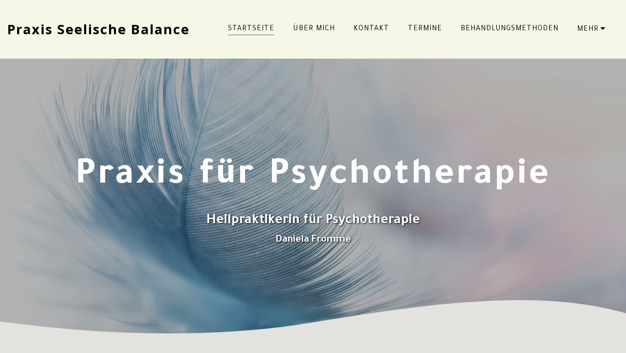

--- FILE ---
content_type: text/html;charset=UTF-8
request_url: https://www.praxis-seelischebalance.de/
body_size: 23377
content:
<!DOCTYPE html><html dir="ltr" lang="de" class=" home_page home_page_design s_layout1"><head><meta http-equiv="X-UA-Compatible" content="IE=edge"><meta name="viewport" content="width=device-width, initial-scale=1"><meta charset="utf-8"><meta name="format-detection" content="telephone=no"><link rel="dns-prefetch preconnect" href="https://cdn-cms.f-static.com" crossorigin="anonymous"/><link rel="dns-prefetch preconnect" href="https://fonts.gstatic.com" crossorigin="anonymous"/><link rel="dns-prefetch preconnect" href="https://cdn-cms.f-static.net" crossorigin="anonymous"/><link rel="dns-prefetch preconnect" href="https://images.cdn-files-a.com" crossorigin="anonymous"/><link rel="dns-prefetch preconnect" href="https://static.s123-cdn-network-a.com" crossorigin="anonymous"/><link rel="dns-prefetch preconnect" href="https://cdn-cms-s-8-4.f-static.net" crossorigin="anonymous"/><link rel="preload" href="https://images.cdn-files-a.com/ready_uploads/media/21599/2000_5cdbf6e383070.jpg" as="image"><!-- Favicon --><link rel="shortcut icon" href="https://cdn-cms-s-8-4.f-static.net/manager/websites/site123_website/files/logos/brand_files_2020/Icons/Png/Icon_blue.png?aspect_ratio=1:1&width=48&format=png" type="image/x-icon"><link rel="icon" href="https://cdn-cms-s-8-4.f-static.net/manager/websites/site123_website/files/logos/brand_files_2020/Icons/Png/Icon_blue.png?aspect_ratio=1:1&width=48&format=png" type="image/x-icon"><link rel="manifest" href="https://cdn-cms-s-8-4.f-static.net/versions/2/css/manifest.json?w=&orderScreen=&websiteID=5987793&onlyContent=&tranW=&v=css_y244_47180272&wd=www.praxis-seelischebalance.de"><!-- Status Bar --><meta name="apple-mobile-web-app-status-bar-style" content="default"><!-- 152px icon --><link rel="apple-touch-icon" sizes="152x152" href="https://cdn-cms-s-8-4.f-static.net/ready_uploads/pwaScreenLogo/pwaImage.png?width=152&height=152&resizeType=pwaIcon&w=&orderScreen=&websiteID=5987793&tranW=&v=css_y244_47180272"><!-- 180px icon --><link rel="apple-touch-icon" sizes="180x180" href="https://cdn-cms-s-8-4.f-static.net/ready_uploads/pwaScreenLogo/pwaImage.png?width=180&height=180&resizeType=pwaIcon&w=&orderScreen=&websiteID=5987793&tranW=&v=css_y244_47180272"><!-- 167px icon --><link rel="apple-touch-icon" sizes="167x167" href="https://cdn-cms-s-8-4.f-static.net/ready_uploads/pwaScreenLogo/pwaImage.png?width=167&height=167&resizeType=pwaIcon&w=&orderScreen=&websiteID=5987793&tranW=&v=css_y244_47180272"><!-- Mobile Browser Address Bar Color --><meta name="theme-color" content="#557174"><!-- Regular Meta Info --><title class="s123-js-pjax">Praxis für Psychotherapie -Daniela Fromme in Halle (Saale)</title><meta name="description" content="Diese Praxis bietet auch kurzfristige Unterstützung in Krisensituationen mit verschiedenen Therapieverfahren (Gesprächs- und Verhaltenstherapie, Hypnose, Systemische Aufstellung, u.a.) an. Diese Prasxis hat sich spezialisiert auf die Themen Ängste, Depressionen, Krisen-und Konfliktsituationen, Tinnitus, u.v.m.." class="s123-js-pjax"><meta name="keywords" content="Psychotherapie Halle (Saale)" class="s123-js-pjax"><link rel="canonical" href="https://www.praxis-seelischebalance.de/" class="s123-js-pjax"/><style>/* cyrillic-ext */
@font-face {
  font-family: 'Open Sans';
  font-style: italic;
  font-weight: 400;
  font-stretch: 100%;
  font-display: swap;
  src: url(https://fonts.gstatic.com/s/opensans/v44/memtYaGs126MiZpBA-UFUIcVXSCEkx2cmqvXlWqWtE6FxZCJgvAQ.woff2) format('woff2');
  unicode-range: U+0460-052F, U+1C80-1C8A, U+20B4, U+2DE0-2DFF, U+A640-A69F, U+FE2E-FE2F;
}
/* cyrillic */
@font-face {
  font-family: 'Open Sans';
  font-style: italic;
  font-weight: 400;
  font-stretch: 100%;
  font-display: swap;
  src: url(https://fonts.gstatic.com/s/opensans/v44/memtYaGs126MiZpBA-UFUIcVXSCEkx2cmqvXlWqWvU6FxZCJgvAQ.woff2) format('woff2');
  unicode-range: U+0301, U+0400-045F, U+0490-0491, U+04B0-04B1, U+2116;
}
/* greek-ext */
@font-face {
  font-family: 'Open Sans';
  font-style: italic;
  font-weight: 400;
  font-stretch: 100%;
  font-display: swap;
  src: url(https://fonts.gstatic.com/s/opensans/v44/memtYaGs126MiZpBA-UFUIcVXSCEkx2cmqvXlWqWtU6FxZCJgvAQ.woff2) format('woff2');
  unicode-range: U+1F00-1FFF;
}
/* greek */
@font-face {
  font-family: 'Open Sans';
  font-style: italic;
  font-weight: 400;
  font-stretch: 100%;
  font-display: swap;
  src: url(https://fonts.gstatic.com/s/opensans/v44/memtYaGs126MiZpBA-UFUIcVXSCEkx2cmqvXlWqWuk6FxZCJgvAQ.woff2) format('woff2');
  unicode-range: U+0370-0377, U+037A-037F, U+0384-038A, U+038C, U+038E-03A1, U+03A3-03FF;
}
/* hebrew */
@font-face {
  font-family: 'Open Sans';
  font-style: italic;
  font-weight: 400;
  font-stretch: 100%;
  font-display: swap;
  src: url(https://fonts.gstatic.com/s/opensans/v44/memtYaGs126MiZpBA-UFUIcVXSCEkx2cmqvXlWqWu06FxZCJgvAQ.woff2) format('woff2');
  unicode-range: U+0307-0308, U+0590-05FF, U+200C-2010, U+20AA, U+25CC, U+FB1D-FB4F;
}
/* math */
@font-face {
  font-family: 'Open Sans';
  font-style: italic;
  font-weight: 400;
  font-stretch: 100%;
  font-display: swap;
  src: url(https://fonts.gstatic.com/s/opensans/v44/memtYaGs126MiZpBA-UFUIcVXSCEkx2cmqvXlWqWxU6FxZCJgvAQ.woff2) format('woff2');
  unicode-range: U+0302-0303, U+0305, U+0307-0308, U+0310, U+0312, U+0315, U+031A, U+0326-0327, U+032C, U+032F-0330, U+0332-0333, U+0338, U+033A, U+0346, U+034D, U+0391-03A1, U+03A3-03A9, U+03B1-03C9, U+03D1, U+03D5-03D6, U+03F0-03F1, U+03F4-03F5, U+2016-2017, U+2034-2038, U+203C, U+2040, U+2043, U+2047, U+2050, U+2057, U+205F, U+2070-2071, U+2074-208E, U+2090-209C, U+20D0-20DC, U+20E1, U+20E5-20EF, U+2100-2112, U+2114-2115, U+2117-2121, U+2123-214F, U+2190, U+2192, U+2194-21AE, U+21B0-21E5, U+21F1-21F2, U+21F4-2211, U+2213-2214, U+2216-22FF, U+2308-230B, U+2310, U+2319, U+231C-2321, U+2336-237A, U+237C, U+2395, U+239B-23B7, U+23D0, U+23DC-23E1, U+2474-2475, U+25AF, U+25B3, U+25B7, U+25BD, U+25C1, U+25CA, U+25CC, U+25FB, U+266D-266F, U+27C0-27FF, U+2900-2AFF, U+2B0E-2B11, U+2B30-2B4C, U+2BFE, U+3030, U+FF5B, U+FF5D, U+1D400-1D7FF, U+1EE00-1EEFF;
}
/* symbols */
@font-face {
  font-family: 'Open Sans';
  font-style: italic;
  font-weight: 400;
  font-stretch: 100%;
  font-display: swap;
  src: url(https://fonts.gstatic.com/s/opensans/v44/memtYaGs126MiZpBA-UFUIcVXSCEkx2cmqvXlWqW106FxZCJgvAQ.woff2) format('woff2');
  unicode-range: U+0001-000C, U+000E-001F, U+007F-009F, U+20DD-20E0, U+20E2-20E4, U+2150-218F, U+2190, U+2192, U+2194-2199, U+21AF, U+21E6-21F0, U+21F3, U+2218-2219, U+2299, U+22C4-22C6, U+2300-243F, U+2440-244A, U+2460-24FF, U+25A0-27BF, U+2800-28FF, U+2921-2922, U+2981, U+29BF, U+29EB, U+2B00-2BFF, U+4DC0-4DFF, U+FFF9-FFFB, U+10140-1018E, U+10190-1019C, U+101A0, U+101D0-101FD, U+102E0-102FB, U+10E60-10E7E, U+1D2C0-1D2D3, U+1D2E0-1D37F, U+1F000-1F0FF, U+1F100-1F1AD, U+1F1E6-1F1FF, U+1F30D-1F30F, U+1F315, U+1F31C, U+1F31E, U+1F320-1F32C, U+1F336, U+1F378, U+1F37D, U+1F382, U+1F393-1F39F, U+1F3A7-1F3A8, U+1F3AC-1F3AF, U+1F3C2, U+1F3C4-1F3C6, U+1F3CA-1F3CE, U+1F3D4-1F3E0, U+1F3ED, U+1F3F1-1F3F3, U+1F3F5-1F3F7, U+1F408, U+1F415, U+1F41F, U+1F426, U+1F43F, U+1F441-1F442, U+1F444, U+1F446-1F449, U+1F44C-1F44E, U+1F453, U+1F46A, U+1F47D, U+1F4A3, U+1F4B0, U+1F4B3, U+1F4B9, U+1F4BB, U+1F4BF, U+1F4C8-1F4CB, U+1F4D6, U+1F4DA, U+1F4DF, U+1F4E3-1F4E6, U+1F4EA-1F4ED, U+1F4F7, U+1F4F9-1F4FB, U+1F4FD-1F4FE, U+1F503, U+1F507-1F50B, U+1F50D, U+1F512-1F513, U+1F53E-1F54A, U+1F54F-1F5FA, U+1F610, U+1F650-1F67F, U+1F687, U+1F68D, U+1F691, U+1F694, U+1F698, U+1F6AD, U+1F6B2, U+1F6B9-1F6BA, U+1F6BC, U+1F6C6-1F6CF, U+1F6D3-1F6D7, U+1F6E0-1F6EA, U+1F6F0-1F6F3, U+1F6F7-1F6FC, U+1F700-1F7FF, U+1F800-1F80B, U+1F810-1F847, U+1F850-1F859, U+1F860-1F887, U+1F890-1F8AD, U+1F8B0-1F8BB, U+1F8C0-1F8C1, U+1F900-1F90B, U+1F93B, U+1F946, U+1F984, U+1F996, U+1F9E9, U+1FA00-1FA6F, U+1FA70-1FA7C, U+1FA80-1FA89, U+1FA8F-1FAC6, U+1FACE-1FADC, U+1FADF-1FAE9, U+1FAF0-1FAF8, U+1FB00-1FBFF;
}
/* vietnamese */
@font-face {
  font-family: 'Open Sans';
  font-style: italic;
  font-weight: 400;
  font-stretch: 100%;
  font-display: swap;
  src: url(https://fonts.gstatic.com/s/opensans/v44/memtYaGs126MiZpBA-UFUIcVXSCEkx2cmqvXlWqWtk6FxZCJgvAQ.woff2) format('woff2');
  unicode-range: U+0102-0103, U+0110-0111, U+0128-0129, U+0168-0169, U+01A0-01A1, U+01AF-01B0, U+0300-0301, U+0303-0304, U+0308-0309, U+0323, U+0329, U+1EA0-1EF9, U+20AB;
}
/* latin-ext */
@font-face {
  font-family: 'Open Sans';
  font-style: italic;
  font-weight: 400;
  font-stretch: 100%;
  font-display: swap;
  src: url(https://fonts.gstatic.com/s/opensans/v44/memtYaGs126MiZpBA-UFUIcVXSCEkx2cmqvXlWqWt06FxZCJgvAQ.woff2) format('woff2');
  unicode-range: U+0100-02BA, U+02BD-02C5, U+02C7-02CC, U+02CE-02D7, U+02DD-02FF, U+0304, U+0308, U+0329, U+1D00-1DBF, U+1E00-1E9F, U+1EF2-1EFF, U+2020, U+20A0-20AB, U+20AD-20C0, U+2113, U+2C60-2C7F, U+A720-A7FF;
}
/* latin */
@font-face {
  font-family: 'Open Sans';
  font-style: italic;
  font-weight: 400;
  font-stretch: 100%;
  font-display: swap;
  src: url(https://fonts.gstatic.com/s/opensans/v44/memtYaGs126MiZpBA-UFUIcVXSCEkx2cmqvXlWqWuU6FxZCJgg.woff2) format('woff2');
  unicode-range: U+0000-00FF, U+0131, U+0152-0153, U+02BB-02BC, U+02C6, U+02DA, U+02DC, U+0304, U+0308, U+0329, U+2000-206F, U+20AC, U+2122, U+2191, U+2193, U+2212, U+2215, U+FEFF, U+FFFD;
}
/* cyrillic-ext */
@font-face {
  font-family: 'Open Sans';
  font-style: italic;
  font-weight: 700;
  font-stretch: 100%;
  font-display: swap;
  src: url(https://fonts.gstatic.com/s/opensans/v44/memtYaGs126MiZpBA-UFUIcVXSCEkx2cmqvXlWqWtE6FxZCJgvAQ.woff2) format('woff2');
  unicode-range: U+0460-052F, U+1C80-1C8A, U+20B4, U+2DE0-2DFF, U+A640-A69F, U+FE2E-FE2F;
}
/* cyrillic */
@font-face {
  font-family: 'Open Sans';
  font-style: italic;
  font-weight: 700;
  font-stretch: 100%;
  font-display: swap;
  src: url(https://fonts.gstatic.com/s/opensans/v44/memtYaGs126MiZpBA-UFUIcVXSCEkx2cmqvXlWqWvU6FxZCJgvAQ.woff2) format('woff2');
  unicode-range: U+0301, U+0400-045F, U+0490-0491, U+04B0-04B1, U+2116;
}
/* greek-ext */
@font-face {
  font-family: 'Open Sans';
  font-style: italic;
  font-weight: 700;
  font-stretch: 100%;
  font-display: swap;
  src: url(https://fonts.gstatic.com/s/opensans/v44/memtYaGs126MiZpBA-UFUIcVXSCEkx2cmqvXlWqWtU6FxZCJgvAQ.woff2) format('woff2');
  unicode-range: U+1F00-1FFF;
}
/* greek */
@font-face {
  font-family: 'Open Sans';
  font-style: italic;
  font-weight: 700;
  font-stretch: 100%;
  font-display: swap;
  src: url(https://fonts.gstatic.com/s/opensans/v44/memtYaGs126MiZpBA-UFUIcVXSCEkx2cmqvXlWqWuk6FxZCJgvAQ.woff2) format('woff2');
  unicode-range: U+0370-0377, U+037A-037F, U+0384-038A, U+038C, U+038E-03A1, U+03A3-03FF;
}
/* hebrew */
@font-face {
  font-family: 'Open Sans';
  font-style: italic;
  font-weight: 700;
  font-stretch: 100%;
  font-display: swap;
  src: url(https://fonts.gstatic.com/s/opensans/v44/memtYaGs126MiZpBA-UFUIcVXSCEkx2cmqvXlWqWu06FxZCJgvAQ.woff2) format('woff2');
  unicode-range: U+0307-0308, U+0590-05FF, U+200C-2010, U+20AA, U+25CC, U+FB1D-FB4F;
}
/* math */
@font-face {
  font-family: 'Open Sans';
  font-style: italic;
  font-weight: 700;
  font-stretch: 100%;
  font-display: swap;
  src: url(https://fonts.gstatic.com/s/opensans/v44/memtYaGs126MiZpBA-UFUIcVXSCEkx2cmqvXlWqWxU6FxZCJgvAQ.woff2) format('woff2');
  unicode-range: U+0302-0303, U+0305, U+0307-0308, U+0310, U+0312, U+0315, U+031A, U+0326-0327, U+032C, U+032F-0330, U+0332-0333, U+0338, U+033A, U+0346, U+034D, U+0391-03A1, U+03A3-03A9, U+03B1-03C9, U+03D1, U+03D5-03D6, U+03F0-03F1, U+03F4-03F5, U+2016-2017, U+2034-2038, U+203C, U+2040, U+2043, U+2047, U+2050, U+2057, U+205F, U+2070-2071, U+2074-208E, U+2090-209C, U+20D0-20DC, U+20E1, U+20E5-20EF, U+2100-2112, U+2114-2115, U+2117-2121, U+2123-214F, U+2190, U+2192, U+2194-21AE, U+21B0-21E5, U+21F1-21F2, U+21F4-2211, U+2213-2214, U+2216-22FF, U+2308-230B, U+2310, U+2319, U+231C-2321, U+2336-237A, U+237C, U+2395, U+239B-23B7, U+23D0, U+23DC-23E1, U+2474-2475, U+25AF, U+25B3, U+25B7, U+25BD, U+25C1, U+25CA, U+25CC, U+25FB, U+266D-266F, U+27C0-27FF, U+2900-2AFF, U+2B0E-2B11, U+2B30-2B4C, U+2BFE, U+3030, U+FF5B, U+FF5D, U+1D400-1D7FF, U+1EE00-1EEFF;
}
/* symbols */
@font-face {
  font-family: 'Open Sans';
  font-style: italic;
  font-weight: 700;
  font-stretch: 100%;
  font-display: swap;
  src: url(https://fonts.gstatic.com/s/opensans/v44/memtYaGs126MiZpBA-UFUIcVXSCEkx2cmqvXlWqW106FxZCJgvAQ.woff2) format('woff2');
  unicode-range: U+0001-000C, U+000E-001F, U+007F-009F, U+20DD-20E0, U+20E2-20E4, U+2150-218F, U+2190, U+2192, U+2194-2199, U+21AF, U+21E6-21F0, U+21F3, U+2218-2219, U+2299, U+22C4-22C6, U+2300-243F, U+2440-244A, U+2460-24FF, U+25A0-27BF, U+2800-28FF, U+2921-2922, U+2981, U+29BF, U+29EB, U+2B00-2BFF, U+4DC0-4DFF, U+FFF9-FFFB, U+10140-1018E, U+10190-1019C, U+101A0, U+101D0-101FD, U+102E0-102FB, U+10E60-10E7E, U+1D2C0-1D2D3, U+1D2E0-1D37F, U+1F000-1F0FF, U+1F100-1F1AD, U+1F1E6-1F1FF, U+1F30D-1F30F, U+1F315, U+1F31C, U+1F31E, U+1F320-1F32C, U+1F336, U+1F378, U+1F37D, U+1F382, U+1F393-1F39F, U+1F3A7-1F3A8, U+1F3AC-1F3AF, U+1F3C2, U+1F3C4-1F3C6, U+1F3CA-1F3CE, U+1F3D4-1F3E0, U+1F3ED, U+1F3F1-1F3F3, U+1F3F5-1F3F7, U+1F408, U+1F415, U+1F41F, U+1F426, U+1F43F, U+1F441-1F442, U+1F444, U+1F446-1F449, U+1F44C-1F44E, U+1F453, U+1F46A, U+1F47D, U+1F4A3, U+1F4B0, U+1F4B3, U+1F4B9, U+1F4BB, U+1F4BF, U+1F4C8-1F4CB, U+1F4D6, U+1F4DA, U+1F4DF, U+1F4E3-1F4E6, U+1F4EA-1F4ED, U+1F4F7, U+1F4F9-1F4FB, U+1F4FD-1F4FE, U+1F503, U+1F507-1F50B, U+1F50D, U+1F512-1F513, U+1F53E-1F54A, U+1F54F-1F5FA, U+1F610, U+1F650-1F67F, U+1F687, U+1F68D, U+1F691, U+1F694, U+1F698, U+1F6AD, U+1F6B2, U+1F6B9-1F6BA, U+1F6BC, U+1F6C6-1F6CF, U+1F6D3-1F6D7, U+1F6E0-1F6EA, U+1F6F0-1F6F3, U+1F6F7-1F6FC, U+1F700-1F7FF, U+1F800-1F80B, U+1F810-1F847, U+1F850-1F859, U+1F860-1F887, U+1F890-1F8AD, U+1F8B0-1F8BB, U+1F8C0-1F8C1, U+1F900-1F90B, U+1F93B, U+1F946, U+1F984, U+1F996, U+1F9E9, U+1FA00-1FA6F, U+1FA70-1FA7C, U+1FA80-1FA89, U+1FA8F-1FAC6, U+1FACE-1FADC, U+1FADF-1FAE9, U+1FAF0-1FAF8, U+1FB00-1FBFF;
}
/* vietnamese */
@font-face {
  font-family: 'Open Sans';
  font-style: italic;
  font-weight: 700;
  font-stretch: 100%;
  font-display: swap;
  src: url(https://fonts.gstatic.com/s/opensans/v44/memtYaGs126MiZpBA-UFUIcVXSCEkx2cmqvXlWqWtk6FxZCJgvAQ.woff2) format('woff2');
  unicode-range: U+0102-0103, U+0110-0111, U+0128-0129, U+0168-0169, U+01A0-01A1, U+01AF-01B0, U+0300-0301, U+0303-0304, U+0308-0309, U+0323, U+0329, U+1EA0-1EF9, U+20AB;
}
/* latin-ext */
@font-face {
  font-family: 'Open Sans';
  font-style: italic;
  font-weight: 700;
  font-stretch: 100%;
  font-display: swap;
  src: url(https://fonts.gstatic.com/s/opensans/v44/memtYaGs126MiZpBA-UFUIcVXSCEkx2cmqvXlWqWt06FxZCJgvAQ.woff2) format('woff2');
  unicode-range: U+0100-02BA, U+02BD-02C5, U+02C7-02CC, U+02CE-02D7, U+02DD-02FF, U+0304, U+0308, U+0329, U+1D00-1DBF, U+1E00-1E9F, U+1EF2-1EFF, U+2020, U+20A0-20AB, U+20AD-20C0, U+2113, U+2C60-2C7F, U+A720-A7FF;
}
/* latin */
@font-face {
  font-family: 'Open Sans';
  font-style: italic;
  font-weight: 700;
  font-stretch: 100%;
  font-display: swap;
  src: url(https://fonts.gstatic.com/s/opensans/v44/memtYaGs126MiZpBA-UFUIcVXSCEkx2cmqvXlWqWuU6FxZCJgg.woff2) format('woff2');
  unicode-range: U+0000-00FF, U+0131, U+0152-0153, U+02BB-02BC, U+02C6, U+02DA, U+02DC, U+0304, U+0308, U+0329, U+2000-206F, U+20AC, U+2122, U+2191, U+2193, U+2212, U+2215, U+FEFF, U+FFFD;
}
/* cyrillic-ext */
@font-face {
  font-family: 'Open Sans';
  font-style: normal;
  font-weight: 400;
  font-stretch: 100%;
  font-display: swap;
  src: url(https://fonts.gstatic.com/s/opensans/v44/memvYaGs126MiZpBA-UvWbX2vVnXBbObj2OVTSKmu0SC55K5gw.woff2) format('woff2');
  unicode-range: U+0460-052F, U+1C80-1C8A, U+20B4, U+2DE0-2DFF, U+A640-A69F, U+FE2E-FE2F;
}
/* cyrillic */
@font-face {
  font-family: 'Open Sans';
  font-style: normal;
  font-weight: 400;
  font-stretch: 100%;
  font-display: swap;
  src: url(https://fonts.gstatic.com/s/opensans/v44/memvYaGs126MiZpBA-UvWbX2vVnXBbObj2OVTSumu0SC55K5gw.woff2) format('woff2');
  unicode-range: U+0301, U+0400-045F, U+0490-0491, U+04B0-04B1, U+2116;
}
/* greek-ext */
@font-face {
  font-family: 'Open Sans';
  font-style: normal;
  font-weight: 400;
  font-stretch: 100%;
  font-display: swap;
  src: url(https://fonts.gstatic.com/s/opensans/v44/memvYaGs126MiZpBA-UvWbX2vVnXBbObj2OVTSOmu0SC55K5gw.woff2) format('woff2');
  unicode-range: U+1F00-1FFF;
}
/* greek */
@font-face {
  font-family: 'Open Sans';
  font-style: normal;
  font-weight: 400;
  font-stretch: 100%;
  font-display: swap;
  src: url(https://fonts.gstatic.com/s/opensans/v44/memvYaGs126MiZpBA-UvWbX2vVnXBbObj2OVTSymu0SC55K5gw.woff2) format('woff2');
  unicode-range: U+0370-0377, U+037A-037F, U+0384-038A, U+038C, U+038E-03A1, U+03A3-03FF;
}
/* hebrew */
@font-face {
  font-family: 'Open Sans';
  font-style: normal;
  font-weight: 400;
  font-stretch: 100%;
  font-display: swap;
  src: url(https://fonts.gstatic.com/s/opensans/v44/memvYaGs126MiZpBA-UvWbX2vVnXBbObj2OVTS2mu0SC55K5gw.woff2) format('woff2');
  unicode-range: U+0307-0308, U+0590-05FF, U+200C-2010, U+20AA, U+25CC, U+FB1D-FB4F;
}
/* math */
@font-face {
  font-family: 'Open Sans';
  font-style: normal;
  font-weight: 400;
  font-stretch: 100%;
  font-display: swap;
  src: url(https://fonts.gstatic.com/s/opensans/v44/memvYaGs126MiZpBA-UvWbX2vVnXBbObj2OVTVOmu0SC55K5gw.woff2) format('woff2');
  unicode-range: U+0302-0303, U+0305, U+0307-0308, U+0310, U+0312, U+0315, U+031A, U+0326-0327, U+032C, U+032F-0330, U+0332-0333, U+0338, U+033A, U+0346, U+034D, U+0391-03A1, U+03A3-03A9, U+03B1-03C9, U+03D1, U+03D5-03D6, U+03F0-03F1, U+03F4-03F5, U+2016-2017, U+2034-2038, U+203C, U+2040, U+2043, U+2047, U+2050, U+2057, U+205F, U+2070-2071, U+2074-208E, U+2090-209C, U+20D0-20DC, U+20E1, U+20E5-20EF, U+2100-2112, U+2114-2115, U+2117-2121, U+2123-214F, U+2190, U+2192, U+2194-21AE, U+21B0-21E5, U+21F1-21F2, U+21F4-2211, U+2213-2214, U+2216-22FF, U+2308-230B, U+2310, U+2319, U+231C-2321, U+2336-237A, U+237C, U+2395, U+239B-23B7, U+23D0, U+23DC-23E1, U+2474-2475, U+25AF, U+25B3, U+25B7, U+25BD, U+25C1, U+25CA, U+25CC, U+25FB, U+266D-266F, U+27C0-27FF, U+2900-2AFF, U+2B0E-2B11, U+2B30-2B4C, U+2BFE, U+3030, U+FF5B, U+FF5D, U+1D400-1D7FF, U+1EE00-1EEFF;
}
/* symbols */
@font-face {
  font-family: 'Open Sans';
  font-style: normal;
  font-weight: 400;
  font-stretch: 100%;
  font-display: swap;
  src: url(https://fonts.gstatic.com/s/opensans/v44/memvYaGs126MiZpBA-UvWbX2vVnXBbObj2OVTUGmu0SC55K5gw.woff2) format('woff2');
  unicode-range: U+0001-000C, U+000E-001F, U+007F-009F, U+20DD-20E0, U+20E2-20E4, U+2150-218F, U+2190, U+2192, U+2194-2199, U+21AF, U+21E6-21F0, U+21F3, U+2218-2219, U+2299, U+22C4-22C6, U+2300-243F, U+2440-244A, U+2460-24FF, U+25A0-27BF, U+2800-28FF, U+2921-2922, U+2981, U+29BF, U+29EB, U+2B00-2BFF, U+4DC0-4DFF, U+FFF9-FFFB, U+10140-1018E, U+10190-1019C, U+101A0, U+101D0-101FD, U+102E0-102FB, U+10E60-10E7E, U+1D2C0-1D2D3, U+1D2E0-1D37F, U+1F000-1F0FF, U+1F100-1F1AD, U+1F1E6-1F1FF, U+1F30D-1F30F, U+1F315, U+1F31C, U+1F31E, U+1F320-1F32C, U+1F336, U+1F378, U+1F37D, U+1F382, U+1F393-1F39F, U+1F3A7-1F3A8, U+1F3AC-1F3AF, U+1F3C2, U+1F3C4-1F3C6, U+1F3CA-1F3CE, U+1F3D4-1F3E0, U+1F3ED, U+1F3F1-1F3F3, U+1F3F5-1F3F7, U+1F408, U+1F415, U+1F41F, U+1F426, U+1F43F, U+1F441-1F442, U+1F444, U+1F446-1F449, U+1F44C-1F44E, U+1F453, U+1F46A, U+1F47D, U+1F4A3, U+1F4B0, U+1F4B3, U+1F4B9, U+1F4BB, U+1F4BF, U+1F4C8-1F4CB, U+1F4D6, U+1F4DA, U+1F4DF, U+1F4E3-1F4E6, U+1F4EA-1F4ED, U+1F4F7, U+1F4F9-1F4FB, U+1F4FD-1F4FE, U+1F503, U+1F507-1F50B, U+1F50D, U+1F512-1F513, U+1F53E-1F54A, U+1F54F-1F5FA, U+1F610, U+1F650-1F67F, U+1F687, U+1F68D, U+1F691, U+1F694, U+1F698, U+1F6AD, U+1F6B2, U+1F6B9-1F6BA, U+1F6BC, U+1F6C6-1F6CF, U+1F6D3-1F6D7, U+1F6E0-1F6EA, U+1F6F0-1F6F3, U+1F6F7-1F6FC, U+1F700-1F7FF, U+1F800-1F80B, U+1F810-1F847, U+1F850-1F859, U+1F860-1F887, U+1F890-1F8AD, U+1F8B0-1F8BB, U+1F8C0-1F8C1, U+1F900-1F90B, U+1F93B, U+1F946, U+1F984, U+1F996, U+1F9E9, U+1FA00-1FA6F, U+1FA70-1FA7C, U+1FA80-1FA89, U+1FA8F-1FAC6, U+1FACE-1FADC, U+1FADF-1FAE9, U+1FAF0-1FAF8, U+1FB00-1FBFF;
}
/* vietnamese */
@font-face {
  font-family: 'Open Sans';
  font-style: normal;
  font-weight: 400;
  font-stretch: 100%;
  font-display: swap;
  src: url(https://fonts.gstatic.com/s/opensans/v44/memvYaGs126MiZpBA-UvWbX2vVnXBbObj2OVTSCmu0SC55K5gw.woff2) format('woff2');
  unicode-range: U+0102-0103, U+0110-0111, U+0128-0129, U+0168-0169, U+01A0-01A1, U+01AF-01B0, U+0300-0301, U+0303-0304, U+0308-0309, U+0323, U+0329, U+1EA0-1EF9, U+20AB;
}
/* latin-ext */
@font-face {
  font-family: 'Open Sans';
  font-style: normal;
  font-weight: 400;
  font-stretch: 100%;
  font-display: swap;
  src: url(https://fonts.gstatic.com/s/opensans/v44/memvYaGs126MiZpBA-UvWbX2vVnXBbObj2OVTSGmu0SC55K5gw.woff2) format('woff2');
  unicode-range: U+0100-02BA, U+02BD-02C5, U+02C7-02CC, U+02CE-02D7, U+02DD-02FF, U+0304, U+0308, U+0329, U+1D00-1DBF, U+1E00-1E9F, U+1EF2-1EFF, U+2020, U+20A0-20AB, U+20AD-20C0, U+2113, U+2C60-2C7F, U+A720-A7FF;
}
/* latin */
@font-face {
  font-family: 'Open Sans';
  font-style: normal;
  font-weight: 400;
  font-stretch: 100%;
  font-display: swap;
  src: url(https://fonts.gstatic.com/s/opensans/v44/memvYaGs126MiZpBA-UvWbX2vVnXBbObj2OVTS-mu0SC55I.woff2) format('woff2');
  unicode-range: U+0000-00FF, U+0131, U+0152-0153, U+02BB-02BC, U+02C6, U+02DA, U+02DC, U+0304, U+0308, U+0329, U+2000-206F, U+20AC, U+2122, U+2191, U+2193, U+2212, U+2215, U+FEFF, U+FFFD;
}
/* cyrillic-ext */
@font-face {
  font-family: 'Open Sans';
  font-style: normal;
  font-weight: 700;
  font-stretch: 100%;
  font-display: swap;
  src: url(https://fonts.gstatic.com/s/opensans/v44/memvYaGs126MiZpBA-UvWbX2vVnXBbObj2OVTSKmu0SC55K5gw.woff2) format('woff2');
  unicode-range: U+0460-052F, U+1C80-1C8A, U+20B4, U+2DE0-2DFF, U+A640-A69F, U+FE2E-FE2F;
}
/* cyrillic */
@font-face {
  font-family: 'Open Sans';
  font-style: normal;
  font-weight: 700;
  font-stretch: 100%;
  font-display: swap;
  src: url(https://fonts.gstatic.com/s/opensans/v44/memvYaGs126MiZpBA-UvWbX2vVnXBbObj2OVTSumu0SC55K5gw.woff2) format('woff2');
  unicode-range: U+0301, U+0400-045F, U+0490-0491, U+04B0-04B1, U+2116;
}
/* greek-ext */
@font-face {
  font-family: 'Open Sans';
  font-style: normal;
  font-weight: 700;
  font-stretch: 100%;
  font-display: swap;
  src: url(https://fonts.gstatic.com/s/opensans/v44/memvYaGs126MiZpBA-UvWbX2vVnXBbObj2OVTSOmu0SC55K5gw.woff2) format('woff2');
  unicode-range: U+1F00-1FFF;
}
/* greek */
@font-face {
  font-family: 'Open Sans';
  font-style: normal;
  font-weight: 700;
  font-stretch: 100%;
  font-display: swap;
  src: url(https://fonts.gstatic.com/s/opensans/v44/memvYaGs126MiZpBA-UvWbX2vVnXBbObj2OVTSymu0SC55K5gw.woff2) format('woff2');
  unicode-range: U+0370-0377, U+037A-037F, U+0384-038A, U+038C, U+038E-03A1, U+03A3-03FF;
}
/* hebrew */
@font-face {
  font-family: 'Open Sans';
  font-style: normal;
  font-weight: 700;
  font-stretch: 100%;
  font-display: swap;
  src: url(https://fonts.gstatic.com/s/opensans/v44/memvYaGs126MiZpBA-UvWbX2vVnXBbObj2OVTS2mu0SC55K5gw.woff2) format('woff2');
  unicode-range: U+0307-0308, U+0590-05FF, U+200C-2010, U+20AA, U+25CC, U+FB1D-FB4F;
}
/* math */
@font-face {
  font-family: 'Open Sans';
  font-style: normal;
  font-weight: 700;
  font-stretch: 100%;
  font-display: swap;
  src: url(https://fonts.gstatic.com/s/opensans/v44/memvYaGs126MiZpBA-UvWbX2vVnXBbObj2OVTVOmu0SC55K5gw.woff2) format('woff2');
  unicode-range: U+0302-0303, U+0305, U+0307-0308, U+0310, U+0312, U+0315, U+031A, U+0326-0327, U+032C, U+032F-0330, U+0332-0333, U+0338, U+033A, U+0346, U+034D, U+0391-03A1, U+03A3-03A9, U+03B1-03C9, U+03D1, U+03D5-03D6, U+03F0-03F1, U+03F4-03F5, U+2016-2017, U+2034-2038, U+203C, U+2040, U+2043, U+2047, U+2050, U+2057, U+205F, U+2070-2071, U+2074-208E, U+2090-209C, U+20D0-20DC, U+20E1, U+20E5-20EF, U+2100-2112, U+2114-2115, U+2117-2121, U+2123-214F, U+2190, U+2192, U+2194-21AE, U+21B0-21E5, U+21F1-21F2, U+21F4-2211, U+2213-2214, U+2216-22FF, U+2308-230B, U+2310, U+2319, U+231C-2321, U+2336-237A, U+237C, U+2395, U+239B-23B7, U+23D0, U+23DC-23E1, U+2474-2475, U+25AF, U+25B3, U+25B7, U+25BD, U+25C1, U+25CA, U+25CC, U+25FB, U+266D-266F, U+27C0-27FF, U+2900-2AFF, U+2B0E-2B11, U+2B30-2B4C, U+2BFE, U+3030, U+FF5B, U+FF5D, U+1D400-1D7FF, U+1EE00-1EEFF;
}
/* symbols */
@font-face {
  font-family: 'Open Sans';
  font-style: normal;
  font-weight: 700;
  font-stretch: 100%;
  font-display: swap;
  src: url(https://fonts.gstatic.com/s/opensans/v44/memvYaGs126MiZpBA-UvWbX2vVnXBbObj2OVTUGmu0SC55K5gw.woff2) format('woff2');
  unicode-range: U+0001-000C, U+000E-001F, U+007F-009F, U+20DD-20E0, U+20E2-20E4, U+2150-218F, U+2190, U+2192, U+2194-2199, U+21AF, U+21E6-21F0, U+21F3, U+2218-2219, U+2299, U+22C4-22C6, U+2300-243F, U+2440-244A, U+2460-24FF, U+25A0-27BF, U+2800-28FF, U+2921-2922, U+2981, U+29BF, U+29EB, U+2B00-2BFF, U+4DC0-4DFF, U+FFF9-FFFB, U+10140-1018E, U+10190-1019C, U+101A0, U+101D0-101FD, U+102E0-102FB, U+10E60-10E7E, U+1D2C0-1D2D3, U+1D2E0-1D37F, U+1F000-1F0FF, U+1F100-1F1AD, U+1F1E6-1F1FF, U+1F30D-1F30F, U+1F315, U+1F31C, U+1F31E, U+1F320-1F32C, U+1F336, U+1F378, U+1F37D, U+1F382, U+1F393-1F39F, U+1F3A7-1F3A8, U+1F3AC-1F3AF, U+1F3C2, U+1F3C4-1F3C6, U+1F3CA-1F3CE, U+1F3D4-1F3E0, U+1F3ED, U+1F3F1-1F3F3, U+1F3F5-1F3F7, U+1F408, U+1F415, U+1F41F, U+1F426, U+1F43F, U+1F441-1F442, U+1F444, U+1F446-1F449, U+1F44C-1F44E, U+1F453, U+1F46A, U+1F47D, U+1F4A3, U+1F4B0, U+1F4B3, U+1F4B9, U+1F4BB, U+1F4BF, U+1F4C8-1F4CB, U+1F4D6, U+1F4DA, U+1F4DF, U+1F4E3-1F4E6, U+1F4EA-1F4ED, U+1F4F7, U+1F4F9-1F4FB, U+1F4FD-1F4FE, U+1F503, U+1F507-1F50B, U+1F50D, U+1F512-1F513, U+1F53E-1F54A, U+1F54F-1F5FA, U+1F610, U+1F650-1F67F, U+1F687, U+1F68D, U+1F691, U+1F694, U+1F698, U+1F6AD, U+1F6B2, U+1F6B9-1F6BA, U+1F6BC, U+1F6C6-1F6CF, U+1F6D3-1F6D7, U+1F6E0-1F6EA, U+1F6F0-1F6F3, U+1F6F7-1F6FC, U+1F700-1F7FF, U+1F800-1F80B, U+1F810-1F847, U+1F850-1F859, U+1F860-1F887, U+1F890-1F8AD, U+1F8B0-1F8BB, U+1F8C0-1F8C1, U+1F900-1F90B, U+1F93B, U+1F946, U+1F984, U+1F996, U+1F9E9, U+1FA00-1FA6F, U+1FA70-1FA7C, U+1FA80-1FA89, U+1FA8F-1FAC6, U+1FACE-1FADC, U+1FADF-1FAE9, U+1FAF0-1FAF8, U+1FB00-1FBFF;
}
/* vietnamese */
@font-face {
  font-family: 'Open Sans';
  font-style: normal;
  font-weight: 700;
  font-stretch: 100%;
  font-display: swap;
  src: url(https://fonts.gstatic.com/s/opensans/v44/memvYaGs126MiZpBA-UvWbX2vVnXBbObj2OVTSCmu0SC55K5gw.woff2) format('woff2');
  unicode-range: U+0102-0103, U+0110-0111, U+0128-0129, U+0168-0169, U+01A0-01A1, U+01AF-01B0, U+0300-0301, U+0303-0304, U+0308-0309, U+0323, U+0329, U+1EA0-1EF9, U+20AB;
}
/* latin-ext */
@font-face {
  font-family: 'Open Sans';
  font-style: normal;
  font-weight: 700;
  font-stretch: 100%;
  font-display: swap;
  src: url(https://fonts.gstatic.com/s/opensans/v44/memvYaGs126MiZpBA-UvWbX2vVnXBbObj2OVTSGmu0SC55K5gw.woff2) format('woff2');
  unicode-range: U+0100-02BA, U+02BD-02C5, U+02C7-02CC, U+02CE-02D7, U+02DD-02FF, U+0304, U+0308, U+0329, U+1D00-1DBF, U+1E00-1E9F, U+1EF2-1EFF, U+2020, U+20A0-20AB, U+20AD-20C0, U+2113, U+2C60-2C7F, U+A720-A7FF;
}
/* latin */
@font-face {
  font-family: 'Open Sans';
  font-style: normal;
  font-weight: 700;
  font-stretch: 100%;
  font-display: swap;
  src: url(https://fonts.gstatic.com/s/opensans/v44/memvYaGs126MiZpBA-UvWbX2vVnXBbObj2OVTS-mu0SC55I.woff2) format('woff2');
  unicode-range: U+0000-00FF, U+0131, U+0152-0153, U+02BB-02BC, U+02C6, U+02DA, U+02DC, U+0304, U+0308, U+0329, U+2000-206F, U+20AC, U+2122, U+2191, U+2193, U+2212, U+2215, U+FEFF, U+FFFD;
}
/* arabic */
@font-face {
  font-family: 'Tajawal';
  font-style: normal;
  font-weight: 400;
  font-display: swap;
  src: url(https://fonts.gstatic.com/s/tajawal/v12/Iura6YBj_oCad4k1nzSBC5xLhLFw4Q.woff2) format('woff2');
  unicode-range: U+0600-06FF, U+0750-077F, U+0870-088E, U+0890-0891, U+0897-08E1, U+08E3-08FF, U+200C-200E, U+2010-2011, U+204F, U+2E41, U+FB50-FDFF, U+FE70-FE74, U+FE76-FEFC, U+102E0-102FB, U+10E60-10E7E, U+10EC2-10EC4, U+10EFC-10EFF, U+1EE00-1EE03, U+1EE05-1EE1F, U+1EE21-1EE22, U+1EE24, U+1EE27, U+1EE29-1EE32, U+1EE34-1EE37, U+1EE39, U+1EE3B, U+1EE42, U+1EE47, U+1EE49, U+1EE4B, U+1EE4D-1EE4F, U+1EE51-1EE52, U+1EE54, U+1EE57, U+1EE59, U+1EE5B, U+1EE5D, U+1EE5F, U+1EE61-1EE62, U+1EE64, U+1EE67-1EE6A, U+1EE6C-1EE72, U+1EE74-1EE77, U+1EE79-1EE7C, U+1EE7E, U+1EE80-1EE89, U+1EE8B-1EE9B, U+1EEA1-1EEA3, U+1EEA5-1EEA9, U+1EEAB-1EEBB, U+1EEF0-1EEF1;
}
/* latin */
@font-face {
  font-family: 'Tajawal';
  font-style: normal;
  font-weight: 400;
  font-display: swap;
  src: url(https://fonts.gstatic.com/s/tajawal/v12/Iura6YBj_oCad4k1nzGBC5xLhLE.woff2) format('woff2');
  unicode-range: U+0000-00FF, U+0131, U+0152-0153, U+02BB-02BC, U+02C6, U+02DA, U+02DC, U+0304, U+0308, U+0329, U+2000-206F, U+20AC, U+2122, U+2191, U+2193, U+2212, U+2215, U+FEFF, U+FFFD;
}
/* arabic */
@font-face {
  font-family: 'Tajawal';
  font-style: normal;
  font-weight: 700;
  font-display: swap;
  src: url(https://fonts.gstatic.com/s/tajawal/v12/Iurf6YBj_oCad4k1l4qkHrRpiZtK6GwN9w.woff2) format('woff2');
  unicode-range: U+0600-06FF, U+0750-077F, U+0870-088E, U+0890-0891, U+0897-08E1, U+08E3-08FF, U+200C-200E, U+2010-2011, U+204F, U+2E41, U+FB50-FDFF, U+FE70-FE74, U+FE76-FEFC, U+102E0-102FB, U+10E60-10E7E, U+10EC2-10EC4, U+10EFC-10EFF, U+1EE00-1EE03, U+1EE05-1EE1F, U+1EE21-1EE22, U+1EE24, U+1EE27, U+1EE29-1EE32, U+1EE34-1EE37, U+1EE39, U+1EE3B, U+1EE42, U+1EE47, U+1EE49, U+1EE4B, U+1EE4D-1EE4F, U+1EE51-1EE52, U+1EE54, U+1EE57, U+1EE59, U+1EE5B, U+1EE5D, U+1EE5F, U+1EE61-1EE62, U+1EE64, U+1EE67-1EE6A, U+1EE6C-1EE72, U+1EE74-1EE77, U+1EE79-1EE7C, U+1EE7E, U+1EE80-1EE89, U+1EE8B-1EE9B, U+1EEA1-1EEA3, U+1EEA5-1EEA9, U+1EEAB-1EEBB, U+1EEF0-1EEF1;
}
/* latin */
@font-face {
  font-family: 'Tajawal';
  font-style: normal;
  font-weight: 700;
  font-display: swap;
  src: url(https://fonts.gstatic.com/s/tajawal/v12/Iurf6YBj_oCad4k1l4qkHrFpiZtK6Gw.woff2) format('woff2');
  unicode-range: U+0000-00FF, U+0131, U+0152-0153, U+02BB-02BC, U+02C6, U+02DA, U+02DC, U+0304, U+0308, U+0329, U+2000-206F, U+20AC, U+2122, U+2191, U+2193, U+2212, U+2215, U+FEFF, U+FFFD;
}</style><!-- Facebook Meta Info --><meta property="og:url" content="https://www.praxis-seelischebalance.de/" class="s123-js-pjax"><meta property="og:image" content="https://images.cdn-files-a.com/ready_uploads/media/21599/800_5cdbf6e383070.jpg" class="s123-js-pjax"><meta property="og:description" content="Diese Praxis bietet auch kurzfristige Unterstützung in Krisensituationen mit verschiedenen Therapieverfahren (Gesprächs- und Verhaltenstherapie, Hypnose, Systemische Aufstellung, u.a.) an. Diese Prasxis hat sich spezialisiert auf die Themen Ängste, Depressionen, Krisen-und Konfliktsituationen, Tinnitus, u.v.m.." class="s123-js-pjax"><meta property="og:title" content="Praxis für Psychotherapie -Daniela Fromme in Halle (Saale)" class="s123-js-pjax"><meta property="og:site_name" content="Praxis Seelische Balance" class="s123-js-pjax"><meta property="og:see_also" content="https://www.praxis-seelischebalance.de" class="s123-js-pjax"><!-- Google+ Meta Info --><meta itemprop="name" content="Praxis für Psychotherapie -Daniela Fromme in Halle (Saale)" class="s123-js-pjax"><meta itemprop="description" content="Diese Praxis bietet auch kurzfristige Unterstützung in Krisensituationen mit verschiedenen Therapieverfahren (Gesprächs- und Verhaltenstherapie, Hypnose, Systemische Aufstellung, u.a.) an. Diese Prasxis hat sich spezialisiert auf die Themen Ängste, Depressionen, Krisen-und Konfliktsituationen, Tinnitus, u.v.m.." class="s123-js-pjax"><meta itemprop="image" content="https://images.cdn-files-a.com/ready_uploads/media/21599/800_5cdbf6e383070.jpg" class="s123-js-pjax"><!-- Twitter Meta Info --><meta name="twitter:card" content="summary" class="s123-js-pjax"><meta name="twitter:url" content="https://www.praxis-seelischebalance.de/" class="s123-js-pjax"><meta name="twitter:title" content="Praxis für Psychotherapie -Daniela Fromme in Halle (Saale)" class="s123-js-pjax"><meta name="twitter:description" content="Diese Praxis bietet auch kurzfristige Unterstützung in Krisensituationen mit verschiedenen Therapieverfahren (Gesprächs- und Verhaltenstherapie, Hypnose, Systemische Aufstellung, u.a.) an. Diese Prasxis hat sich spezialisiert auf die Themen Ängste, Depressionen, Krisen-und Konfliktsituationen, Tinnitus, u.v.m.." class="s123-js-pjax"><meta name="twitter:image" content="https://images.cdn-files-a.com/ready_uploads/media/21599/800_5cdbf6e383070.jpg" class="s123-js-pjax"><meta name="robots" content="all" class="s123-js-pjax"><!-- Website CSS variables --><style>:root { --global_main_color: #557174; --global_main_color_btn_text_color: #ffffff; --home_text_color: #ffffff; --home_third_background_color: #000000; --home_custom_image_size: 500px; --home_custom_image_width: px; --home_text_size_px: 78px; --home_text_size_2_px: 29px; --slogan_text_size_px: 22px; --home_text_size: 78; --home_text_size_2: 29; --slogan_text_size: 22; --home_text_size_px_media: 78px; --home_text_size_2_px_media: 29px; --slogan_text_size_px_media: 22px; --layout_text_align: center; --layout_text_align_rtl: center; --layout_text_box_width: 100%; --layout_left_side_width: 50%; --layout_left_side_width_vh: 50vh; --homepage_layout_height: 100%; --homepage_layout_height_vh: 100vh; --homepage_layout_height_menu_space: 0px; --mainNavMobileHeight: 0px; --homepage_layout_height_opacity_space_top: 0px; --homepage_layout_height_opacity_space_bottom: 0px; --mobileMenuFontSize: 20px; --mobileMenuPagesSpace: 5px; --homepageShapeDividerList_Size: 17%; --layout_bottom_spacing: 0px; --window-height: 100vh; --window-width: 100vw; --menu_font_size: 16px; --menu_pages_space: 5px; --menu_pages_side_padding: 15px; --menu_pages_letter_spacing: 0.0625em; --menu_pages_word_spacing: 0px; --menu_thin_border: #f7f7e8; --mobileMenuTextAlign: center; --menu_text_color: #000000; --menu_text_hover_color: #557174; --menu_color: #f7f7e8; --modules_color_text: #000000; --modules_color_text_second: #000000; --inside_modules_color_text: #000000; --sectionsPadding: 75px; --home_text_top_space_1: 0px; --home_text_bottom_space_1: 36px; --home_text_top_space_2: 0px; --home_text_bottom_space_2: 10px; --home_text_top_space_3: 0px; --home_text_bottom_space_3: 10px; --homepage_padding_top: px; --homepage_padding_bottom: px; --homepage_main_goal_margin_top: 0px; --homepage_main_goal_margin_bottom: 0px; --homepage_second_goal_margin_top: 20px; --homepage_second_goal_margin_bottom: 0px; --modules_color_second: #ebebeb; --modules_color: #e3e2de; --footer_back: #f7f7e8; --footer_text_hover: #000000; --footer_links_color: #000000; --footer_text: #000000; --home_background_color: #000000; --inside_modules_color_box: #ffffff; --inside_modules_color_text_box: #000000; --module_separate_border_color: ; --modules_color_box: #ffffff; --modules_color_second_box: #ffffff; --modules_color_text_second_box: #000000; --inside_modules_color: #e3e2de; --modules_color_text_box: #000000; --font_logo: Open Sans; --font_menu: Tajawal; --global_font: Tajawal; --font_slogan: Tajawal; --font_slogan_2: Tajawal; --font_second_slogan: Tajawal; --font_modules_header: Tajawal; --sticky_menu: 1; --scrollHeaderSize: 0px; --modules_color_section_main: #557174; --modules_color_section_btn_text: #ffffff; --modules_color_second_section_main: #557174; --modules_color_second_section_btn_text: #ffffff; --inside_modules_color_section_box_main: #557174; --inside_modules_color_section_btn_text: #ffffff; --line_height_modules_header: 1.25; --global_line_height: 1.25;} </style><!-- Custom CSS --><!-- Minimize CSS files --><link rel="stylesheet" href="https://cdn-cms-s-8-4.f-static.net/versions/2/system_mini/css/minimize_main.css?v=y84124423242" type="text/css" crossorigin="anonymous"><link rel="stylesheet" href="https://cdn-cms-s-8-4.f-static.net/versions/2/css/websiteCSS.css?w=&orderScreen=&websiteID=5987793&onlyContent=&tranW=&v=css_y244_47180272" class="reloadable-css" type="text/css"><!-- Froala Editor CSS --><!-- Google AdSense --><script type="application/ld+json">{"@context":"https://schema.org","@type":"WebSite","url":"https://www.praxis-seelischebalance.de","name":"Praxis Seelische Balance","potentialAction":{"@type":"SearchAction","target":"https://www.praxis-seelischebalance.de/-search/{search_term_string}/","query-input":"required name=search_term_string"}}</script></head><body id="page-top"><div class="body"><div id="websiteHeader"><input type="hidden" id="websiteHeaderSettings" class="s123-js-pjax" value="{&quot;btns&quot;:{&quot;phone&quot;:{&quot;isActive&quot;:false,&quot;phoneLinkIcon&quot;:{&quot;icon&quot;:&quot;fa fa-phone&quot;},&quot;headerPhoneNumber_style&quot;:&quot;1&quot;,&quot;addDailcCode&quot;:&quot;015789532835&quot;},&quot;email&quot;:{&quot;isActive&quot;:false,&quot;headerEmail&quot;:&quot;praxis.seelischebalance@gmail.com&quot;,&quot;headerEmail_style&quot;:&quot;1&quot;},&quot;address&quot;:{&quot;isActive&quot;:false},&quot;social&quot;:{&quot;isActive&quot;:false,&quot;isEmpty&quot;:true},&quot;search&quot;:{&quot;isActive&quot;:false},&quot;wishList&quot;:{&quot;isActive&quot;:false},&quot;clientZone&quot;:{&quot;isActive&quot;:false,&quot;isManageURL&quot;:&quot;&quot;},&quot;cart&quot;:{&quot;isActive&quot;:false,&quot;showMenuActionButtons&quot;:&quot;&lt;a class=\&quot;actionButton btn-primary-action-button-4\&quot; role=\&quot;button\&quot; href=\&quot;#\&quot; onclick=\&quot;return false;\&quot;&gt;&lt;i class=\&quot;svg-m s123-icon-converter \&quot; data-icon-name=\&quot;shopping-cart\&quot; style=\&quot; mask: url(&#039;https:\/\/images.cdn-files-a.com\/ready_uploads\/svg\/shopping-cart.svg?v=3&#039;); -webkit-mask: url(&#039;https:\/\/images.cdn-files-a.com\/ready_uploads\/svg\/shopping-cart.svg?v=3&#039;);\&quot; data-ie11-classes=\&quot;\&quot; alt=\&quot;shopping-cart\&quot;&gt;&amp;nbsp;&lt;\/i&gt;&lt;span class=\&quot;count\&quot;&gt;&lt;\/span&gt;&lt;\/a&gt;&quot;,&quot;hasOnlineStore&quot;:false},&quot;actionsButtons&quot;:{&quot;isActive&quot;:false,&quot;button1&quot;:{&quot;isActive&quot;:false,&quot;showMenuActionButtons&quot;:&quot;&lt;a onclick=\&quot;ScrollToModule(&#039;&#039;,&#039;1&#039;);\&quot;&gt;&lt;button {{videoAttributes}} type=\&quot;button\&quot; id=\&quot;topAction_buttonText_1\&quot; class=\&quot;btn btn-primary btn-primary-action-button-1\&quot; style=\&quot;display:none\&quot;&gt;&lt;span class=\&quot;m-b-t\&quot;&gt;&lt;\/span&gt;&lt;\/button&gt;&lt;\/a&gt;&quot;},&quot;button2&quot;:{&quot;isActive&quot;:false,&quot;showMenuActionButtons&quot;:&quot;&lt;a onclick=\&quot;ScrollToModule(&#039;&#039;,&#039;1&#039;);\&quot;&gt;&lt;button {{videoAttributes}} type=\&quot;button\&quot; id=\&quot;topAction_buttonText_2\&quot; class=\&quot;btn btn-primary btn-primary-action-button-1\&quot; style=\&quot;display:none\&quot;&gt;&lt;span class=\&quot;m-b-t\&quot;&gt;&lt;\/span&gt;&lt;\/button&gt;&lt;\/a&gt;&quot;}}},&quot;headerCallToActionsButtons&quot;:{},&quot;headerLayout&quot;:1,&quot;languges&quot;:&quot;&quot;,&quot;multiCurrency&quot;:&quot;&quot;,&quot;layoutID&quot;:&quot;1&quot;,&quot;onepage&quot;:&quot;0&quot;,&quot;isMenuMainColor&quot;:false}" data-arranged-icons="false"><nav id="mainNav" class="hidden-xs navbar-default navbar-fixed-top  opacity-no"><div class="site_container"><div class="navbar-header"><a href="/" class="logo_name navbar-brand s123-w-l-s page-unique s123-fast-page-load"><span class="website-name">Praxis Seelische Balance</span></a></div><div id="top-menu"><ul class="navPages nav navbar-nav"><li class="moduleMenu active"><a class="page-unique homepageMenu s123-fast-page-load" href="/"><span class="txt-container weight-normal">Startseite</span></a></li><li class="moduleMenu" data-menu-module-id="5b0a4ba50e4e8"><a class="page-unique s123-fast-page-load" href="/%C3%9Cber-mich"><span class="txt-container weight-normal">Über mich</span></a></li><li class="moduleMenu" data-menu-module-id="5b0a4ba521825"><a class="page-unique s123-fast-page-load" href="/contact"><span class="txt-container weight-normal">Kontakt</span></a></li><li class="moduleMenu" data-menu-module-id="620e3438adf49"><a class="page-unique s123-fast-page-load" href="/termine"><span class="txt-container weight-normal">Termine</span></a></li><li class="moduleMenu" data-menu-module-id="620e344dadf4d"><a class="page-unique s123-fast-page-load" href="/behandlungsmethoden"><span class="txt-container weight-normal">Behandlungsmethoden</span></a></li><li class="moduleMenu" data-menu-module-id="620e67dbadff6"><a class="page-unique s123-fast-page-load" href="/behandlungsschwerpunkte"><span class="txt-container weight-normal">Behandlungsschwerpunkte</span></a></li><li class="moduleMenu" data-menu-module-id="62167e90a07ce"><a class="page-unique s123-fast-page-load" href="/veranstaltungen"><span class="txt-container weight-normal">Veranstaltungen</span></a></li><li class="moduleMenu" data-menu-module-id="620e3467adf51"><a class="page-unique s123-fast-page-load" href="/impressum"><span class="txt-container weight-normal">Impressum</span></a></li><li class="moduleMenu" data-menu-module-id="621666d3274c4"><a class="page-unique s123-fast-page-load" href="/datenschutz"><span class="txt-container weight-normal">Datenschutz</span></a></li><li class="moduleMenu" data-menu-module-id="6439bea9b0da3"><a class="page-unique s123-fast-page-load" href="/hinweise-zur-hypnosebehandlung"><span class="txt-container weight-normal">Hinweise zur Hypnosebehandlung</span></a></li></ul><ul class="navActions nav navbar-nav"></ul></div></div></nav><!-- Sticky Menu --><input type="hidden" id="stickyMenu" name="stickyMenu" value="on"></div><nav id="mainNavMobile" class="navbar-fixed-top"><div class="navPagesLeft"><div class="header-menu-wrapper"><a data-close-location="left" data-menu-color="" data-menu-type="0" data-menu-align="center" data-is-mobile="true" class="mobile-menu-btn actionButton" role="button" data-container="body" data-toggle="menuCallActionIcons"><i class="svg-m s123-icon-converter " data-icon-name="bars" style=" mask: url('https://images.cdn-files-a.com/ready_uploads/svg/bars.svg?v=3'); -webkit-mask: url('https://images.cdn-files-a.com/ready_uploads/svg/bars.svg?v=3');" data-ie11-classes="" alt="bars">&nbsp;</i></a></div></div><div class="navbar-header"><a href="/" class="logo_name navbar-brand s123-w-l-s page-unique s123-fast-page-load"><span class="website-name">Praxis Seelische Balance</span></a></div><div class="navPagesRight"><ul class="navActions nav navbar-nav"></ul></div></nav><div id="top-menu-mobile" style="display:none;"><ul><!-- Website Menu Pages --><li class="moduleMenu active"><a class="page-unique homepageMenu" href="/"><span class="txt-container weight-normal">Startseite</span></a></li><li class="moduleMenu" data-menu-module-id="5b0a4ba50e4e8"><a class="page-unique" href="/%C3%9Cber-mich"><span class="txt-container weight-normal">Über mich</span></a></li><li class="moduleMenu" data-menu-module-id="5b0a4ba521825"><a class="page-unique" href="/contact"><span class="txt-container weight-normal">Kontakt</span></a></li><li class="moduleMenu" data-menu-module-id="620e3438adf49"><a class="page-unique" href="/termine"><span class="txt-container weight-normal">Termine</span></a></li><li class="moduleMenu" data-menu-module-id="620e344dadf4d"><a class="page-unique" href="/behandlungsmethoden"><span class="txt-container weight-normal">Behandlungsmethoden</span></a></li><li class="moduleMenu" data-menu-module-id="620e67dbadff6"><a class="page-unique" href="/behandlungsschwerpunkte"><span class="txt-container weight-normal">Behandlungsschwerpunkte</span></a></li><li class="moduleMenu" data-menu-module-id="62167e90a07ce"><a class="page-unique" href="/veranstaltungen"><span class="txt-container weight-normal">Veranstaltungen</span></a></li><li class="moduleMenu" data-menu-module-id="620e3467adf51"><a class="page-unique" href="/impressum"><span class="txt-container weight-normal">Impressum</span></a></li><li class="moduleMenu" data-menu-module-id="621666d3274c4"><a class="page-unique" href="/datenschutz"><span class="txt-container weight-normal">Datenschutz</span></a></li><li class="moduleMenu" data-menu-module-id="6439bea9b0da3"><a class="page-unique" href="/hinweise-zur-hypnosebehandlung"><span class="txt-container weight-normal">Hinweise zur Hypnosebehandlung</span></a></li></ul></div><div id="s123PjaxMainContainer"><section id="top-section" class="homepage_style_1 top_magic_homepage_kind_1  parallax-on old_homepage_layout_log old_homepage_layout_structure_log "><div class="home_background_wrapper parallax-on"><div class="parallax-window home-image-bg" data-parallax="scroll" data-bleed="0" data-idele="parallax_home_opacity" data-opacity="0.7" data-filter="contrast(90%) brightness(110%)" data-backgroundcolor="#000000" data-image-src="https://images.cdn-files-a.com/ready_uploads/media/21599/2000_5cdbf6e383070.jpg" data-position="center center" data-background-position="center center" style="background-position:center center"></div></div><div class="magic_homepage magic_homepage_kind_simple magic_homepage_kind_1 homepage-layout-24 container parent_simple_object_position_center_center"><div class="home_main_wrapper main_ele_place_top simple_object_position_center_center" data-main-goal="no" data-second-goal="no"><div class="box_container boxStyle_"><div class="hm-t-c boxBorder  ele_align_center"><h1 id="home_siteSlogan" class="animated fadeInUp weight400    hm-txt" >Praxis für Psychotherapie</h1><h2 id="home_siteSlogan_2" class="animated fadeInUp weight400  shadow1  hm-txt" >Heilpraktikerin für Psychotherapie</h2><p id="home_SecondSiteSlogan" class="animated fadeInUp weight400  shadow1  hm-txt" >Daniela Fromme</p></div></div></div></div><svg id="homepageShapeDesign" class="shapeBottom" xmlns="http://www.w3.org/2000/svg" version="1.1" viewBox="0 0 100 100" preserveAspectRatio="none"> <path transform="" d="M0,100.136212 L0,41.5975353 C18.8339184,71.5220681 35.500585,72.0482732 50,43.1761506 C71.7491224,-0.132033358 87.1919401,-17.6187176 100,25.6894663 C100,64.7152509 100,89.7060071 100,100.661735 L0,100.136212 Z"></path> </svg></section><div id="s123ModulesContainer" class="s123-modules-container"><section id="section-5b0a4ba50e4e8" class="s123-module layout-6 bg-primary   s123-module-about" data-module-id="5b0a4ba50e4e8" data-module-type-num="16" data-mobile-view-type=""   data-overlay-opacity="true"><div data-aos="fade-up" class="container-fluid page_header_style noBackground"><div class="row"><div class="container moduleTitleContainer"><div class="row modulesTitle text-center header-design-position-under-header"><div class="col-xs-12"><div class="page-header-wrap"><H2 id="section-5b0a4ba50e4e8-title"  class="s123-page-header  ">Über mich</H2></div><div class="header-separator-container"><hr class="small"></div></div></div></div></div></div><div class="container-content container preview-highlighter" data-aos="fade-up"><div class="row text-center"> <div class='col-xs-12 '> <div class="responsive-handler fr-view breakable  " style="margin-bottom: 20px;">Herzlich Willkommen auf meiner Internetseite<br>Mein Name ist Daniela Fromme. Ich bin verheiratet und ich habe 2 Kinder.<br>Urspr&uuml;nglich komme ich aus dem wirtschaftlichen Bereich. Allerdings hat mich die Psyche des Menschen schon immer fasziniert. Daher habe ich mich auf den Weg gemacht, um das Handeln der Menschen und die dahinter liegenden Muster besser zu verstehen und zu erkennen. Ich habe mir im Laufe der Zeit besonders effektive Ans&auml;tze aus verschiedenen Therapieverfahren angeeignet und stehe Ihnen hiermit sehr gern zur Verf&uuml;gung.<br>Wer jeden Tag das gleiche tut, kann keine Ver&auml;nderungen erwarten.<br>Als Heilpraktikerin f&uuml;r Psychotherapie unterst&uuml;tze ich Sie  bei Ihren Schritten zur Selbsterkenntnis und Ver&auml;nderung.<br><br></div> <div class="text-center"> <img class="lazyload" data-src="https://images.cdn-files-a.com/uploads/5987793/400_620feab680e62_filter_620fec591f822.jpg" alt="Über mich image"/> </div> </div></div></div></section><section id="section-5b0a4ba521825" class="s123-module layout-1   s123-module-contact" data-module-id="5b0a4ba521825" data-module-type-num="7" data-mobile-view-type=""   data-overlay-opacity="true"><div data-aos="fade-up" class="container-fluid page_header_style noBackground"><div class="row"><div class="container moduleTitleContainer"><div class="row modulesTitle text-center header-design-position-under-header"><div class="col-xs-12"><div class="page-header-wrap"><H2 id="section-5b0a4ba521825-title"  class="s123-page-header  ">Kontakt</H2></div><div class="header-separator-container"><hr class="small"></div></div></div></div></div></div><div class="container-content container-fluid" data-aos="fade-up"><div class="row"><div class="container"><div class="row text-center"><div class="col-md-5 preview-highlighter" style="text-align: center;"><ul class="list-unstyled contact-as-details-container"><li>Fingerhutweg 10, Halle (Saale), Deutschland</li></ul><ul class="list-unstyled contact-as-details-container"><li><a href="tel:015789532835" ><i class="svg-m s123-icon-converter " data-icon-name="phone" style=" mask: url('https://images.cdn-files-a.com/ready_uploads/svg/phone.svg?v=3'); -webkit-mask: url('https://images.cdn-files-a.com/ready_uploads/svg/phone.svg?v=3');" data-ie11-classes="" alt="fa fa-phone">&nbsp;</i><span dir="ltr">015789532835</span>&nbsp;-&nbsp;<span>Praxis für Psychotherapie</span></a></li><li><a href="mailto:praxis.seelischebalance@gmail.com"><i class="svg-m s123-icon-converter  fa-fw" data-icon-name="envelope-o" style=" mask: url('https://images.cdn-files-a.com/ready_uploads/svg/envelope-o.svg?v=3'); -webkit-mask: url('https://images.cdn-files-a.com/ready_uploads/svg/envelope-o.svg?v=3');" data-ie11-classes=" fa-fw" alt="envelope-o">&nbsp;</i>praxis.seelischebalance@gmail.com</a></li></ul></div><form class="breakable contactUsForm custom-form s123-custom-form-multi-steps" data-date-format="d/m/Y" data-click-action="thankYouMessage"><div class="preview-highlighter col-md-6 col-md-offset-1"><div class="text-left"><div class="custom-form-steps" data-total-steps="1"><div class="custom-form-step step-1" data-step="1"><div class="row"><div class="col-xs-12 c-f-field-type" data-field-type="text"><div class="form-group"><label for="text-620d785ba889c">Name</label><span>*</span><input type="text"  name="text-620d785ba889c" placeholder="Name" class="form-control" required data-msg-required="Dieses Feld ist erforderlich."></div></div></div><div class="row"><div class="col-xs-12 c-f-field-type" data-field-type="text"><div class="form-group"><label for="text-620d785ba995f">Telefon</label><input type="text"  name="text-620d785ba995f" placeholder="Telefon" class="form-control"></div></div></div><div class="row"><div class="col-xs-12 c-f-field-type" data-field-type="email"><div class="form-group"><label for="email-620d785baaa09">E-Mail-Adresse</label><span>*</span><input type="email"  name="email-620d785baaa09" placeholder="E-Mail-Adresse" class="form-control" required data-msg-required="Dieses Feld ist erforderlich."></div></div></div><div class="row"><div class="col-xs-12 c-f-field-type" data-field-type="textarea"><div class="form-group"><label for="textarea-620d785babaa7">Nachricht</label><textarea  name="textarea-620d785babaa7" placeholder="Nachricht" class="form-control" rows="4"></textarea></div></div></div></div><button type="submit" class="btn btn-primary btn-block submit-single-step-btn" aria-label="Kontaktieren Sie uns">Kontaktieren Sie uns</button></div></div></div><input type="hidden" name="w" value=""><input type="hidden" name="websiteID" value="5987793"><input type="hidden" name="moduleID" value="5b0a4ba521825"><input type="hidden" name="layout" value="1"><input type="hidden" name="recaptchaToken" value=""></form></div></div></div><div class="row"><div class="s123-module-contact-map"><div id="contact_696ee855b57e7" class="map-container" data-src="https://maps-cdn.site123.com/include/globalMapDisplay.php?q=Fingerhutweg+10%2C+Halle+%28Saale%29%2C+Deutschland&z=15&l=de&ilfc="></div></div></div></div></section><section id="section-620e3438adf49" class="s123-module layout-1 bg-primary   s123-module-about" data-module-id="620e3438adf49" data-module-type-num="16" data-mobile-view-type=""   data-overlay-opacity="true"><div data-aos="fade-up" class="container-fluid page_header_style noBackground"><div class="row"><div class="container moduleTitleContainer"><div class="row modulesTitle text-center header-design-position-under-header"><div class="col-xs-12"><div class="page-header-wrap"><H2 id="section-620e3438adf49-title"  class="s123-page-header  ">Termine</H2></div><div class="header-separator-container"><hr class="small"></div></div></div></div></div></div><div class="container-content container preview-highlighter" data-aos="fade-up"> <div class="row text-center"> <div class='col-xs-12 '> <div class="responsive-handler fr-view breakable ">Bitte vereinbaren Sie telefonisch oder per E-Mail einen Termin. Sollten Sie mich nicht sofort erreichen, rufe ich Sie schnellstm&ouml;glich zur&uuml;ck.<br>Tel.: 015789532835<br>E-Mail: <a href="mailto:praxis.seelischebalance@gmail.de">praxis.seelischebalance@gmail.</a>com<br><br>In der Regel erhalten  Sie einen Ersttermin zur Anamnese und Therapieplanung innerhalb von 4-6 Wochen.<br>In akuten Situationen sprechen Sie mich an, dann versuche ich auch sehr kurzfristig einen Termin f&uuml;r Sie zu finden.<br>Vorsorglich weise ich darauf hin, dass meine Praxis eine Selbstzahlerpraxis ist. Ich rechne also nicht mit Ihrer Krankenkasse ab. Bitte erkundigen Sie sich vorab bei Ihrer Kasse, ob eine Kosten&uuml;bernahme m&ouml;glich ist.</div> </div></div></div></section><section id="section-620e344dadf4d" class="s123-module layout-1   s123-module-about" data-module-id="620e344dadf4d" data-module-type-num="16" data-mobile-view-type=""   data-overlay-opacity="true"><div data-aos="fade-up" class="container-fluid page_header_style noBackground"><div class="row"><div class="container moduleTitleContainer"><div class="row modulesTitle text-center header-design-position-under-header"><div class="col-xs-12"><div class="page-header-wrap"><H2 id="section-620e344dadf4d-title"  class="s123-page-header  ">Behandlungsmethoden</H2></div><div class="header-separator-container"><hr class="small"></div></div></div></div></div></div><div class="container-content container preview-highlighter" data-aos="fade-up"> <div class="row text-center"> <div class='col-xs-12 '> <div class="responsive-handler fr-view breakable ">So individuell wie jeder Einzelne von uns ist, so individuell ist die f&uuml;r Sie passende Behandlungsmethode.<br>In meiner Praxis biete ich Ihnen Behandlungsmethoden aus folgenden Therapieverfahren an:<br><br>Gespr&auml;chstherapie<br>Verhaltenstherapie<br>EMDR<br>Hypnotherapie<br>Systemische Aufstellung<br>The Work<br>MET-Klopftherapie<br>Entspannungsverfahren<br><br><br><br>Kurze Erkl&auml;rung zu den zuvor genannten Verfahren:<br><br>Die Gespr&auml;chstherapie z&auml;hlt zu den h&auml;ufigsten Formen der Psychotherapie. Sie zielt darauf ab, problematische Denkmuster aufzudecken, sich selbst besser kennen zu lernen und dadurch weiterzuentwickeln.<br><br>Die Verhaltenstherapie basiert auf dem Prinzip, dass ung&uuml;nstige Verhaltensweisen und Denkmuster erlernt wurden und demnach auch wieder verlernt werden k&ouml;nnen. Durch das Ein&uuml;ben neuer Verhaltens- und Denkweisen ist der Patient in der Verhaltenstherapie aktiv am Heilungsprozess beteiligt.<br><br>EMDR steht f&uuml;r Eye Movement Desensitization and Reprocessing, was auf Deutsch Desensibilisierung und Verarbeitung durch Augenbewegung bedeutet. Dr. Francine Shapiro (USA) entwickelte diese Psychotherapieform zur Behandlung von Traumafolgest&ouml;rungen Ende der 80er Jahre des letzten Jahrhunderts. Mit der EMDR-Methode k&ouml;nnen u.a. &Auml;ngste, Depressionen und Traumafolgest&ouml;rungen behandelt werden.<br><br>Die Hypnose (oder Hypnotherapie) ist eine sehr effektive Technik, mit der Menschen sich selbst oder andere in einen anderen Bewusstseinszustand versetzen - in eine hypnotische Trance. So lassen sich u.a. versch&uuml;ttete Erlebnisse aufarbeiten, Angstst&ouml;rungen behandeln und positive Kr&auml;fte aktivieren.<br><br>Bei der Systemischen Aufstellung handelt es sich um eine Methode, Dynamiken und Beziehungen innerhalb eines bestehenden Systems sichtbar zu machen. Dahinter stehen Erkenntnisse aus der Systemtheorie, wonach innerhalb von Systemen bestimmte Ordnungen herrschen, sich die einzelnen Bestandteile bzw. Elemente gegenseitig beeinflussen und miteinander in Wechselwirkung stehen. Ein System ist um Balance bem&uuml;ht: sobald sich eines seiner Elemente ver&auml;ndert, werden sich auch andere Elemente ver&auml;ndern, um den Ausgleich wieder herzustellen. Durch eine Aufstellung kann diese gegenseitige Einflussnahme sichtbar gemacht werden. So k&ouml;nnen m&ouml;gliches Konfliktpotential und Blockaden, aber auch vorhandene Ressourcen und L&ouml;sungsans&auml;tze aufgezeigt werden.<br><br>The Work ist ein einfacher, kraftvoller Prozess der &Uuml;berpr&uuml;fung. Er lehrt, Gedanken zu identifizieren und zu hinterfragen, die alles Leiden verursachen. Es ist ein Weg zu verstehen was verletzt, um den Problemen mit Klarheit zu begegnen.<br><br>Die MET (Meridian-Energie-Therapie)-Klopftherapie ist eine Technik der Energetischen Psychologie, bei der das Tapping, also das Beklopfen von Meridianpunkten, eine zentrale Rolle spielt. Hierbei handelt es sich um eine Methode der Alternativmedizin.<br><br><br><br><br><br><br></div> </div></div></div></section><section id="section-620e67dbadff6" class="s123-module layout-1 bg-primary   s123-module-about" data-module-id="620e67dbadff6" data-module-type-num="16" data-mobile-view-type=""   data-overlay-opacity="true"><div data-aos="fade-up" class="container-fluid page_header_style noBackground"><div class="row"><div class="container moduleTitleContainer"><div class="row modulesTitle text-center header-design-position-under-header"><div class="col-xs-12"><div class="page-header-wrap"><H2 id="section-620e67dbadff6-title"  class="s123-page-header  ">Behandlungsschwerpunkte</H2></div><div class="header-separator-container"><hr class="small"></div></div></div></div></div></div><div class="container-content container preview-highlighter" data-aos="fade-up"> <div class="row text-center"> <div class='col-xs-12 '> <div class="responsive-handler fr-view breakable "><br><br>Tinnitus<br>Depressionen<br>Stress/ Burn Out<br>&Auml;ngste, Phobien, Panik<br>Krisen-und Konfliktmanagement (Beruf/Familie...)<br>Unterst&uuml;tzung in lebensver&auml;ndernden Situationen<br>Trauerbew&auml;ltigung<br>Psychosomatik (Wechselwirkung zwischen K&ouml;rper und Psyche)<br>psychische Unterst&uuml;tzung bei k&ouml;rperlichen Erkrankungen<br>Schlafst&ouml;rungen<br>Glaubenssatzarbeit<br>Gewichtsreduktion<br>Rauchentw&ouml;hnung<br><br><br>u.v.m.<br><br><br>Die gr&ouml;&szlig;te Entscheidung deines Lebens liegt darin, dass du dein Leben &auml;ndern kannst, indem du deine Geisteshaltung &auml;nderst.<br>(Albert Schweizer)<br><br><br><br><br><br></div> </div></div></div></section><section id="section-62167e90a07ce" class="s123-module layout-1   s123-module-about" data-module-id="62167e90a07ce" data-module-type-num="16" data-mobile-view-type=""   data-overlay-opacity="true"><div data-aos="fade-up" class="container-fluid page_header_style noBackground"><div class="row"><div class="container moduleTitleContainer"><div class="row modulesTitle text-center header-design-position-under-header"><div class="col-xs-12"><div class="page-header-wrap"><H2 id="section-62167e90a07ce-title"  class="s123-page-header  ">Veranstaltungen</H2></div><div class="header-separator-container"><hr class="small"></div></div></div></div></div></div><div class="container-content container preview-highlighter" data-aos="fade-up"> <div class="row text-center"> <div class='col-xs-12 '> <div class="responsive-handler fr-view breakable "><strong>Wellness f&uuml;r die Seele&nbsp;</strong><br>mit Hypnoseanwendung<br><br>Hierbei handelt es sich um einen Austausch zum Thema und eine Hypnoseanwendung.<br><br>Dauer: 90 Minuten<br>Termine:<br>in Planung<br>Ort: Halle, Gloppenburger Stra&szlig;e 31<br>Preis: 15 &euro;<br><br>Tragen Sie zum Kurs m&ouml;glichst bequeme Kleidung und bringen Sie sich etwas zu trinken mit.<br>Beachten Sie auch die Hinweise zur Hypnose auf meiner Internetseite.<br><br><br><br><br><br><strong>Waldbaden</strong><br>Erleben Sie den Wald mit allen Sinnen.<br>Termine auf Anfrage<br><br><br><strong>Systemische Aufstellung &nbsp;</strong><br>Termine auf Anfrage (Gruppe max. 6 Personen)<br><br><br>Sollten Sie W&uuml;nsche, Anregungen oder Fragen haben, dann melden Sie sich gern bei mir.<br><br><br></div> </div></div></div></section><section id="section-620e3467adf51" class="s123-module layout-1 bg-primary   s123-module-about" data-module-id="620e3467adf51" data-module-type-num="16" data-mobile-view-type=""   data-overlay-opacity="true"><div data-aos="fade-up" class="container-fluid page_header_style noBackground"><div class="row"><div class="container moduleTitleContainer"><div class="row modulesTitle text-center header-design-position-under-header"><div class="col-xs-12"><div class="page-header-wrap"><H2 id="section-620e3467adf51-title"  class="s123-page-header  ">Impressum</H2></div><div class="header-separator-container"><hr class="small"></div></div></div></div></div></div><div class="container-content container preview-highlighter" data-aos="fade-up"> <div class="row text-center"> <div class='col-xs-12 '> <div class="responsive-handler fr-view breakable text-125"><br>Verantwortlicher gem. &sect; 5 TMG:<br>Praxis Seelische Balance<br>Inhaberin: Daniela Fromme<br>Fingerhutweg 10<br>06120 Halle<br>Tel.: 015789532835<br><a href="mailto:praxis.seelischebalance@gmail.de">praxis.seelischebalance@gmail</a>.com<br><br>Berufsbezeichnung:<br>Heilpraktikerin f&uuml;r Psychotherapie-Erlaubnis zur Aus&uuml;bung der Heilkunde beschr&auml;nkt auf das Gebiet der Psychotherapie- Erlaubnis erteilt am 30.11.2020 durch das Gesundheitsamt der Stadt Halle(Saale) gem. &sect; 1 Abs. 1 des Heilpraktikergesetzes in der im BGBl. III Gliederungsnummer 2122-2-1 ver&ouml;ffentlichten bereinigten Fassung, zuletzt ge&auml;ndert durch Artikel 15 des Gesetzes vom 23.10.2001 (BGBl. I S. 2702, 2705).<br><br>Mitglied im Verband Freier Psychotherapeuten, Heilpraktiker f&uuml;r Psychotherapie und Psychologischer Berater e. V..<br><br>Berufsordnung:<br>Es gilt die Berufsordnung des Verbandes Freier Psychotherapeuten e. V.<br><br>Zust&auml;ndige Aufsichtsbeh&ouml;rde:<br>Gesundheitsamt Halle (Saale) Niemeyerstr.1, 06110 Halle (Saale)<br><br>web-design:<br>site 123<br><br>Foto:<br>Christina Schubert<br><br><br><br><br><br></div> </div></div></div></section><section id="section-621666d3274c4" class="s123-module layout-2   s123-module-about layout-2" data-module-id="621666d3274c4" data-module-type-num="16" data-mobile-view-type=""   data-overlay-opacity="true"><div data-aos="fade-up" class="container-fluid page_header_style noBackground"><div class="row"><div class="container moduleTitleContainer"><div class="row modulesTitle text-center header-design-position-under-header"><div class="col-xs-12"><div class="page-header-wrap"><H2 id="section-621666d3274c4-title"  class="s123-page-header  ">Datenschutz</H2></div><div class="header-separator-container"><hr class="small"></div></div></div></div></div></div><div class="container-content container preview-highlighter" data-aos="fade-up"> <div class="row sides"> <div class="col-xs-12 "> <div class="responsive-handler fr-view breakable text-125">Datenschutzerkl&auml;rung<br><br>Im Folgenden informieren wir Sie &uuml;ber die Erhebung personenbezogener Daten bei der Nutzung unserer Website. Personenbezogene Daten sind alle Daten, die auf Sie pers&ouml;nlich beziehbar sind, z. B. Name, Adresse, E-Mail-Adresse, Nutzerverhalten.<br><br>1. Name und Kontaktdaten des f&uuml;r die Verarbeitung Verantwortlichen<br><br>Verantwortlich in der Praxis Seelische Balance ist:<br>Heilpraktikerin f&uuml;r Psychotherapie Daniela Fromme<br>Anschrift: Fingerhutweg 10, 06120 Halle<br>Kontaktdaten: E-Mail praxis.seelischebalance@gmail.com<br><br><br>In unserem Bundesland ist in allen Datenschutzangelegenheiten Ansprechpartner: der Landesbeauftragte f&uuml;r Datenschutz Dr. Harald von Bose, P.F. 1947 in 39009 Magdeburg, Tel.: 0391 / 81803-0, poststelle@lfd.sachsen-anhalt.de.<br><br><br>2. Erhebung und Speicherung personenbezogener Daten sowie Art und Zweck von deren Verwendung<br><br>a) Beim Besuch der Website<br>Beim Aufrufen unserer Website werden durch den auf Ihrem Endger&auml;t zum Einsatz kommenden Browser automatisch Informationen an den Server unserer Website gesendet. Diese Informationen werden tempor&auml;r in einem sog. Logfile gespeichert. Folgende Informationen werden dabei ohne Ihr Zutun erfasst und bis zur automatisierten L&ouml;schung gespeichert:<br>&nbsp;&nbsp;<ul><li>IP-Adresse des anfragenden Rechners,<br>&nbsp; &nbsp; &nbsp;</li><li>Datum und Uhrzeit des Zugriffs,<br>&nbsp; &nbsp; &nbsp;</li><li>Name und URL der abgerufenen Datei,<br>&nbsp; &nbsp; &nbsp;</li><li>Website, von der aus der Zugriff erfolgt (Referrer-URL),<br>&nbsp; &nbsp; &nbsp;</li><li>verwendeter Browser und ggf. das Betriebssystem Ihres Rechners sowie der Name &nbsp;Ihres Access-Providers.</li></ul><br>Die genannten Daten werden durch uns zu folgenden Zwecken verarbeitet:<br>&nbsp;&nbsp;<ul><li>Gew&auml;hrleistung eines reibungslosen Verbindungsaufbaus der Website,<br>&nbsp; &nbsp; &nbsp;</li><li>Gew&auml;hrleistung einer komfortablen Nutzung unserer Website,<br>&nbsp; &nbsp; &nbsp;</li><li>Auswertung der Systemsicherheit und -stabilit&auml;t sowie<br>&nbsp; &nbsp; &nbsp;</li><li>zu weiteren administrativen Zwecken.</li></ul><br>Die Rechtsgrundlage f&uuml;r die Datenverarbeitung ist Art. 6 Abs. 1 S. 1 lit. f DS-GVO. Unser berechtigtes Interesse folgt aus oben aufgelisteten Zwecken zur Datenerhebung. In keinem Fall verwenden wir die erhobenen Daten zu dem Zweck, R&uuml;ckschl&uuml;sse auf Ihre Person zu ziehen.<br><br>Dar&uuml;ber hinaus setzen wir beim Besuch unserer Website Cookies ein. N&auml;here Erl&auml;uterungen dazu erhalten Sie unter Nr. 4 in dieser Datenschutzerkl&auml;rung.<br><br>b) Kontaktaufnahme<br>Bei der Kontaktaufnahme mit uns per E-Mail (optional, bei Verwendung eines Kontaktformulars: oder &uuml;ber ein Kontaktformular) werden die von Ihnen mitgeteilte Daten (Ihre E-Mail-Adresse; ggf. Ihr Name und Ihre Telefonnummer) von uns gespeichert, um Ihre Fragen zu beantworten. Die in diesem Zusammenhang anfallenden Daten l&ouml;schen wir, nachdem die Speicherung nicht mehr erforderlich ist, oder schr&auml;nken die Verarbeitung ein, falls gesetzliche Aufbewahrungsfristen bestehen.<br><br>3. Weitergabe von Daten<br><br>Eine &Uuml;bermittlung Ihrer pers&ouml;nlichen Daten an Dritte zu anderen als den im Folgenden aufgef&uuml;hrten Zwecken erfolgt nicht.<br>Wir geben Ihre pers&ouml;nlichen Daten nur an Dritte weiter, wenn:<br><br><ul><li>Sie Ihre nach Art. 6 Abs. 1 S. 1 lit. a DS-GVO &nbsp;ausdr&uuml;ckliche Einwilligung dazu erteilt haben, z. B. an ein Labor,<br>&nbsp; &nbsp; &nbsp;</li><li>die Weitergabe nach Art. 6 Abs. 1 S. 1 lit. f DS-GVO zur Geltendmachung, Aus&uuml;bung oder Verteidigung von Rechtsanspr&uuml;chen &nbsp; &nbsp; &nbsp;erforderlich ist und kein Grund zur Annahme besteht, dass Sie ein &uuml;berwiegendes schutzw&uuml;rdiges Interesse an der Nichtweitergabe Ihrer Daten haben,<br>&nbsp; &nbsp; &nbsp;</li><li>f&uuml;r den Fall, dass f&uuml;r die Weitergabe nach Art. 6 Abs. 1 S. 1 lit. c DS-GVO eine gesetzliche Verpflichtung besteht, sowie<br>&nbsp; &nbsp; &nbsp;</li><li>dies gesetzlich zul&auml;ssig und nach Art. 6 Abs. 1 S. 1 &nbsp;lit. b DS-GVO f&uuml;r die Abwicklung von Vertragsverh&auml;ltnissen mit Ihnen erforderlich ist.</li></ul><br>4. Cookies<br><br>Wir setzen auf unserer Seite Cookies ein. Hierbei handelt es sich um kleine Dateien, die Ihr Browser automatisch erstellt und die auf Ihrem Endger&auml;t (Laptop, Tablet, Smartphone o.&auml;.) gespeichert werden, wenn Sie unsere Seite besuchen. Cookies richten auf Ihrem Endger&auml;t keinen Schaden an, enthalten keine Viren, Trojaner oder sonstige Schadsoftware.<br><br>In dem Cookie werden Informationen abgelegt, die sich jeweils im Zusammenhang mit dem spezifisch eingesetzten Endger&auml;t ergeben. Dies bedeutet jedoch nicht, dass wir dadurch unmittelbar Kenntnis von Ihrer Identit&auml;t erhalten.<br><br>Der Einsatz von Cookies dient einerseits dazu, die Nutzung unseres Angebots f&uuml;r Sie angenehmer zu gestalten. So setzen wir sogenannte Session-Cookies ein, um zu erkennen, dass Sie einzelne Seiten unserer Website bereits besucht haben. Diese werden nach Verlassen unserer Seite automatisch gel&ouml;scht.<br><br>Dar&uuml;ber hinaus setzen wir ebenfalls zur Optimierung der Benutzerfreundlichkeit tempor&auml;re Cookies ein, die f&uuml;r einen bestimmten festgelegten Zeitraum auf Ihrem Endger&auml;t gespeichert werden. Besuchen Sie unsere Seite erneut, um unsere Dienste in Anspruch zu nehmen, wird automatisch erkannt, dass Sie bereits bei uns waren und welche Eingaben und Einstellungen sie get&auml;tigt haben, um diese nicht noch einmal eingeben zu m&uuml;ssen.<br><br>Zum anderen setzen wir Cookies ein, um die Nutzung unserer Website statistisch zu erfassen und zum Zwecke der Optimierung unseres Angebotes f&uuml;r Sie auszuwerten (siehe Nr. 6 dieser Erkl&auml;rung). Diese Cookies erm&ouml;glichen es uns, bei einem erneuten Besuch unserer Seite automatisch zu erkennen, dass Sie bereits bei uns waren. Diese Cookies werden nach einer jeweils definierten Zeit automatisch gel&ouml;scht.<br><br>Die durch Cookies verarbeiteten Daten sind f&uuml;r die genannten Zwecke zur Wahrung unserer berechtigten Interessen sowie der Dritter nach Art. 6 Abs. 1 S. 1 lit. f DS-GVO erforderlich.<br><br>Die meisten Browser akzeptieren Cookies automatisch. Sie k&ouml;nnen Ihren Browser jedoch so konfigurieren, dass keine Cookies auf Ihrem Computer gespeichert werden oder stets ein Hinweis erscheint, bevor ein neuer Cookie angelegt wird. Die vollst&auml;ndige Deaktivierung von Cookies kann jedoch dazu f&uuml;hren, dass Sie nicht alle Funktionen unserer Website nutzen k&ouml;nnen.<br><br>5. Google Maps<br><br>Auf dieser Webseite nutzen wir das Angebot von Google Maps. Dadurch k&ouml;nnen wir Ihnen interaktive Karten direkt in der Website anzeigen und erm&ouml;glichen Ihnen die komfortable Nutzung der Karten-Funktion.<br><br>Durch den Besuch auf der Website erh&auml;lt Google die Information, dass Sie die entsprechende Unterseite unserer Website aufgerufen haben. Zudem werden die unter Nr. 2. a) dieser Erkl&auml;rung genannten Daten &uuml;bermittelt. Dies erfolgt unabh&auml;ngig davon, ob Google ein Nutzerkonto bereitstellt, &uuml;ber das Sie eingeloggt sind, oder ob kein Nutzerkonto besteht. Wenn Sie bei Google eingeloggt sind, werden Ihre Daten direkt Ihrem Konto zugeordnet. Wenn Sie die Zuordnung mit Ihrem Profil bei Google nicht w&uuml;nschen, m&uuml;ssen Sie sich vor Aktivierung des Buttons ausloggen. Google speichert Ihre Daten als Nutzungsprofile und nutzt sie f&uuml;r Zwecke der Werbung, Marktforschung und/oder bedarfsgerechten Gestaltung seiner Website. Eine solche Auswertung erfolgt insbesondere (selbst f&uuml;r nicht eingeloggte Nutzer) zur Erbringung von bedarfsgerechter Werbung und um andere Nutzer des sozialen Netzwerks &uuml;ber Ihre Aktivit&auml;ten auf unserer Website zu informieren. Ihnen steht ein Widerspruchsrecht zu gegen die Bildung dieser Nutzerprofile, wobei Sie sich zur Aus&uuml;bung dessen an Google richten m&uuml;ssen.<br><br>Weitere Informationen zu Zweck und Umfang der Datenerhebung und ihrer Verarbeitung durch den Plug-in-Anbieter erhalten Sie in den Datenschutzerkl&auml;rungen des Anbieters. Dort erhalten Sie auch weitere Informationen zu Ihren diesbez&uuml;glichen Rechten und Einstellungsm&ouml;glichkeiten zum Schutze Ihrer Privatsph&auml;re: http://www.google.de/intl/de/policies/privacy. Google verarbeitet Ihre personenbezogenen Daten auch in den USA und hat sich dem EU-US Privacy Shield unterworfen, https://www.privacyshield.gov/EU-US-Framework.<br><br>6. Google Analytics<br><br>Diese Website benutzt Google Analytics, einen Webanalysedienst der Google Inc. (&bdquo;Google&ldquo;). Google Analytics verwendet sog. &bdquo;Cookies&ldquo;, Textdateien, die auf Ihrem Computer gespeichert werden und die eine Analyse der Benutzung der Website erm&ouml;glicht. Die durch den Cookie erzeugten Informationen &uuml;ber Ihre Benutzung dieser Website werden in der Regel an einen Server von Google in den USA &uuml;bertragen und dort gespeichert. Im Falle der Aktivierung der IP-Anonymisierung auf dieser Website, wird Ihre IP-Adresse von Google jedoch innerhalb von Mitgliedstaaten der Europ&auml;ischen Union oder in anderen Vertragsstaaten des Abkommens &uuml;ber den Europ&auml;ischen Wirtschaftsraum zuvor gek&uuml;rzt. Nur in Ausnahmef&auml;llen wird die volle IP-Adresse an einen Server von Google in den USA &uuml;bertragen und dort gek&uuml;rzt. Im Auftrag des Betreibers dieser Website wird Google diese Informationen benutzen, um Ihre Nutzung der Website auszuwerten, um Reports &uuml;ber die Website-Aktivit&auml;ten zusammenzustellen und um weitere mit der Website-Nutzung und der Internetnutzung verbundene Dienstleistungen gegen&uuml;ber dem Website-Betreiber zu erbringen.<br><br>Die im Rahmen von Google Analytics von Ihrem Browser &uuml;bermittelte IP-Adresse wird nicht mit anderen Daten von Google zusammengef&uuml;hrt.<br><br>Sie k&ouml;nnen die Speicherung der Cookies durch eine entsprechende Einstellung Ihrer Browser-Software verhindern; wir weisen Sie jedoch darauf hin, dass Sie in diesem Fall gegebenenfalls nicht s&auml;mtliche Funktionen dieser Website vollumf&auml;nglich werden nutzen k&ouml;nnen. Sie k&ouml;nnen dar&uuml;ber hinaus die Erfassung der durch das Cookie erzeugten und auf Ihre Nutzung der Website bezogenen Daten (inkl. Ihrer IP-Adresse) an Google sowie die Verarbeitung dieser Daten durch Google verhindern, indem sie das unter dem folgenden Link verf&uuml;gbare Browser-Plug-in herunterladen und installieren: http://tools.google.com/dlpage/gaoptout?hl=de.<br><br>Diese Website verwendet Google Analytics mit der Erweiterung &bdquo;_anonymizeIp()&ldquo;. Dadurch werden IP-Adressen gek&uuml;rzt weiterverarbeitet, eine Personenbeziehbarkeit kann damit ausgeschlossen werden. Soweit den &uuml;ber Sie erhobenen Daten ein Personenbezug zukommt, wird dieser also sofort ausgeschlossen und die personenbezogenen Daten damit umgehend gel&ouml;scht.<br><br>Wir nutzen Google Analytics, um die Nutzung unserer Website analysieren und regelm&auml;&szlig;ig verbessern zu k&ouml;nnen. &Uuml;ber die gewonnenen Statistiken k&ouml;nnen wir unser Angebot verbessern und f&uuml;r Sie als Nutzer interessanter ausgestalten. F&uuml;r die Ausnahmef&auml;lle, in denen personenbezogene Daten in die USA &uuml;bertragen werden, hat sich Google dem EU-US Privacy Shield unterworfen, https://www.privacyshield.gov/EU-US-Framework. Rechtsgrundlage f&uuml;r die Nutzung von Google Analytics ist Art. 6 Abs. 1 S. 1 lit. f DS-GVO.<br><br>7. Betroffenenrechte<br><br>Sie haben das Recht, soweit das Patientenrechtegesetz keine vorrangigen Verpflichtungen bestimmt:<br>&nbsp;&nbsp;<ul><li>gem&auml;&szlig; Art. 15 DS-GVO Auskunft &uuml;ber Ihre von uns verarbeiteten personenbezogenen Daten zu verlangen. Insbesondere k&ouml;nnen Sie &nbsp;Auskunft &uuml;ber die Verarbeitungszwecke, die Kategorie der personenbezogenen Daten, die Kategorien von Empf&auml;ngern, gegen&uuml;ber denen Ihre Daten offengelegt wurden oder werden, die geplante Speicherdauer, das Bestehen eines Rechts auf Berichtigung, L&ouml;schung, Einschr&auml;nkung der Verarbeitung oder Widerspruch, das Bestehen eines &nbsp; &nbsp; &nbsp;Beschwerderechts, die Herkunft ihrer Daten, sofern diese nicht bei uns erhoben wurden, sowie &uuml;ber das Bestehen einer automatisierten Entscheidungsfindung einschlie&szlig;lich Profiling und ggf. aussagekr&auml;ftigen Informationen zu deren Einzelheiten verlangen;<br>&nbsp; &nbsp; &nbsp;</li><li>gem&auml;&szlig; Art. 16 DS-GVO unverz&uuml;glich die Berichtigung unrichtiger oder Vervollst&auml;ndigung Ihrer bei uns gespeicherten personenbezogenen Daten zu verlangen;<br>&nbsp; &nbsp; &nbsp;</li><li>gem&auml;&szlig; Art. 17 DS-GVO die L&ouml;schung Ihrer bei uns gespeicherten &nbsp;personenbezogenen Daten zu verlangen, soweit nicht die Verarbeitung zur Aus&uuml;bung des Rechts auf freie Meinungs&auml;u&szlig;erung und Information, zur Erf&uuml;llung einer rechtlichen Verpflichtung, aus Gr&uuml;nden des &ouml;ffentlichen Interesses oder zur Geltendmachung, Aus&uuml;bung oder Verteidigung von Rechtsanspr&uuml;chen erforderlich ist;<br>&nbsp; &nbsp; &nbsp;</li><li>gem&auml;&szlig; Art. 18 DS-GVO die Einschr&auml;nkung der Verarbeitung Ihrer personenbezogenen Daten zu verlangen, soweit die Richtigkeit der Daten von Ihnen bestritten wird, die Verarbeitung unrechtm&auml;&szlig;ig ist, Sie aber deren L&ouml;schung ablehnen und wir die Daten nicht mehr ben&ouml;tigen, Sie jedoch diese zur Geltendmachung, Aus&uuml;bung oder Verteidigung von Rechtsanspr&uuml;chen ben&ouml;tigen oder Sie gem&auml;&szlig; Art. 21 DS-GVO Widerspruch gegen die Verarbeitung eingelegt haben;<br>&nbsp; &nbsp; &nbsp;</li><li>gem&auml;&szlig; Art. 20 DS-GVO Ihre personenbezogenen Daten, die Sie uns bereitgestellt haben, in einem strukturierten, g&auml;ngigen und maschinenlesbaren Format zu erhalten oder die &Uuml;bermittlung an einen anderen Verantwortlichen zu verlangen;<br>&nbsp; &nbsp; &nbsp;</li><li>gem&auml;&szlig; Art. 7 Abs. 3 DS-GVO Ihre einmal erteilte Einwilligung jederzeit gegen&uuml;ber uns zu widerrufen. Dies hat zur Folge, dass wir die Datenverarbeitung, die auf dieser Einwilligung beruhte, f&uuml;r die Zukunft nicht mehr fortf&uuml;hren d&uuml;rfen und<br>&nbsp; &nbsp; &nbsp;</li><li>gem&auml;&szlig; Art. 77 DS-GVO sich bei einer Aufsichtsbeh&ouml;rde zu beschweren. In der Regel k&ouml;nnen Sie sich hierf&uuml;r an die Aufsichtsbeh&ouml;rde &nbsp;Ihres &uuml;blichen Aufenthaltsortes oder Arbeitsplatzes oder unseres Praxissitzes wenden.</li></ul><br>8. Widerspruchsrecht, soweit das Patientenrechtegesetz keine vorrangigen Verpflichtungen bestimmt<br><br>Sofern Ihre personenbezogenen Daten auf Grundlage von berechtigten Interessen gem&auml;&szlig; Art. 6 Abs. 1 S. 1 lit. f DS-GVO verarbeitet werden, haben Sie das Recht, gem&auml;&szlig; Art. 21 DS-GVO Widerspruch gegen die Verarbeitung Ihrer personenbezogenen Daten einzulegen, soweit daf&uuml;r Gr&uuml;nde vorliegen, die sich aus Ihrer besonderen Situation ergeben oder sich der Widerspruch gegen Direktwerbung richtet. Im letzteren Fall haben Sie ein generelles Widerspruchsrecht, das ohne Angabe einer besonderen Situation von uns umgesetzt wird.<br><br>M&ouml;chten Sie von Ihrem Widerrufs- oder Widerspruchsrecht Gebrauch machen, gen&uuml;gt eine E-Mail an praxis.seelischebalance.de. Der Widerruf oder Widerspruch ist auch per Briefpost, Telefax oder telefonisch m&ouml;glich.<br><br>9. Datensicherheit<br><br>Wir bedienen uns geeigneter technischer und organisatorischer Sicherheitsma&szlig;nahmen, um Ihre Daten gegen zuf&auml;llige oder vors&auml;tzliche Manipulationen, teilweisen oder vollst&auml;ndigen Verlust, Zerst&ouml;rung oder gegen den unbefugten Zugriff Dritter zu sch&uuml;tzen. Unsere Sicherheitsma&szlig;nahmen werden entsprechend der technologischen Entwicklung fortlaufend verbessert.<br><br>10. Aktualit&auml;t und &Auml;nderung dieser Datenschutzerkl&auml;rung<br><br>Diese Datenschutzerkl&auml;rung ist aktuell g&uuml;ltig. Sofern gesetzliche &Auml;nderungen oder &Auml;nderungen unserer Homepage dies erforderlich machen, wird die Datenschutzerkl&auml;rung permanent aktualisiert.<br><br><br></div> </div> </div></div></section><section id="section-6439bea9b0da3" class="s123-module layout-1 bg-primary   s123-module-about" data-module-id="6439bea9b0da3" data-module-type-num="16" data-mobile-view-type=""   data-overlay-opacity="true"><div data-aos="fade-up" class="container-fluid page_header_style noBackground"><div class="row"><div class="container moduleTitleContainer"><div class="row modulesTitle text-center header-design-position-under-header"><div class="col-xs-12"><div class="page-header-wrap"><H2 id="section-6439bea9b0da3-title"  class="s123-page-header  ">Hinweise zur Hypnosebehandlung</H2></div><div class="header-separator-container"><hr class="small"></div></div></div></div></div></div><div class="container-content container preview-highlighter" data-aos="fade-up"> <div class="row text-center"> <div class='col-xs-12 '> <div class="responsive-handler fr-view breakable ">&nbsp; &nbsp; &nbsp; &nbsp; &nbsp; &nbsp; &nbsp; &nbsp; &nbsp; &nbsp; &nbsp; &nbsp; &nbsp; &nbsp; &nbsp; &nbsp; &nbsp; &nbsp; &nbsp; &nbsp; &nbsp; &nbsp; &nbsp; &nbsp; &nbsp;<br>&nbsp;<em><strong>Wichtige Informationen und Hinweise f&uuml;r Ihre Hypnose-Behandlung</strong></em><br><br>Sehr geehrte Klientinnen und Klienten,<br>die Hypnose ist eine sanfte und gleichzeitig sehr intensive M&ouml;glichkeit, um Ver&auml;nderungen zu<br>bewirken und innere Ziele zu erreichen. Sie bietet einen direkten Zugang zum Unterbewusstsein,<br>weshalb sie auch immer mit Ernsthaftigkeit und entsprechender Sorgfalt angewandt werden<br>sollte.<br>In unserer Praxis legen wir gro&szlig;en Wert auf einen sicheren und verantwortungsvollen Umgang mit<br>der Hypnose und achten deshalb auf jedes Detail, das f&uuml;r die Wirksamkeit der Hypnose von<br>Bedeutung sein kann.<br>Hier ist auch Ihre Mitarbeit erw&uuml;nscht, denn Ihr Verhalten und Ihr Umgang mit der Hypnose-<br>Behandlung ist von entscheidender Bedeutung f&uuml;r die sp&auml;teren Ergebnisse.<br>Die Hypnose kann Ihre Wirkung am besten und schnellsten entfalten, wenn sie in einem Rahmen<br>angewandt wird, in dem m&ouml;glichst wenige St&ouml;rfaktoren ihre Wirkweise beeinflussen.<br>Um einen optimalen Ablauf und eine maximale Wirkung Ihrer Hypnose-Behandlung zu<br>erm&ouml;glichen, haben wir einige Informationen zusammengestellt, die Sie in Ihrem eigenen Interesse beachten und umsetzen sollten.<br>Wir empfehlen deshalb, die Folgenden Hinweise aufmerksam zu lesen und bestm&ouml;glich<br>umzusetzen, damit Ihre Hypnose-Behandlung eine optimale Wirkung entfalten kann.<br>(Hinweise: Die Rahmenbedingungen k&ouml;nnen bei einzelnen Behandlungsthemen abweichen. In solchen F&auml;llen wird Sie Ihr Behandler darauf aufmerksam machen und Ihnen ggf. abweichende Verhaltensempfehlungen mitteilen)<br><div data-main-rotation="0"><br></div><strong>Hinweise zum Verhalten vor der Hypnose</strong><br>&ndash; Kommen Sie bitte rechtzeitig zu Ihrem Hypnose-Termin und vermeiden Sie unn&ouml;tige Hektik im Vorfeld.<br>&ndash; Kommen Sie bitte nicht &uuml;berm&uuml;det / zu ersch&ouml;pft zum Termin, da eine zu hohe Ersch&ouml;pfung die Aufnahmef&auml;higkeit f&uuml;r Suggestionen bei vielen Behandlungsthemen einschr&auml;nken kann.<br>&ndash; Trinken Sie bitte 3-4 Stunden vor dem Termin keinen Kaffee oder andere koffeinhaltige Getr&auml;nke, um eine Beeinflussung der Trancef&auml;higkeit zu vermeiden. Trinken Sie stattdessen ausreichend Wasser, damit Ihr Nervensystem gut mit Fl&uuml;ssigkeit versorgt ist. Nehmen Sie keine Medikamente ein, die Sie nicht akut ben&ouml;tigen oder auf &auml;rztlichen Rat einnehmen sollten.<br>&ndash; Fassen Sie Ihre zu behandelnden Themen optimalerweise schon im Vorfeld kurz schriftlich zusammen, um bei der Sitzung eine &Uuml;bersicht zu haben, welche Behandlung genau Sie w&uuml;nschen und welche Ziele Sie konkret mit Hilfe der Hypnose erreichen m&ouml;chten.<br>&ndash; Erstellen Sie hierzu bitte auch eine &Uuml;bersicht &uuml;ber evtl. Vorerkrankungen, fr&uuml;here Behandlungen und Medikamente, die Sie einnehmen. Diese Informationen k&ouml;nnen Sie uns wenn Sie w&uuml;nschen auch schon im Vorfeld als E-Mail zusenden, dies kann die Vorbereitungszeit in der Praxis verk&uuml;rzen, sodass Sie von der Behandlungszeit optimal profitieren k&ouml;nnen.<br>&ndash; Sollten Sie sich wegen des Themas, das Sie mit Hypnose behandeln lassen m&ouml;chten bereits anderweitig in Behandlung befinden, kl&auml;ren Sie bitte m&ouml;glichst vorab mit ihrem anderen Behandler ab, ob dieser mit einer Hypnose-Behandlung einverstanden ist oder ob er Gr&uuml;nde sieht, weshalb eine Hypnose-Behandlung nicht<br>stattfinden sollte.<br>&ndash; Machen Sie Ihrem Hypnose-Behandler bei der Erfassung / Anamnese im Vorfeld der Behandlung bitte unbedingt korrekte Angaben &ndash; Ihr Behandler stimmt seine Vorgehensweise auf Ihre Angaben ab und geht davon aus, dass diese richtig sind. Fehlerhafte oder unvollst&auml;ndige Angaben k&ouml;nnen dazu f&uuml;hren, dass die hypnotische Vorgehensweise nicht genau genug Ihren Bed&uuml;rfnissen entspricht und damit die Wirkung einschr&auml;nkt / verfehlt.<br><br><strong>Hinweise zum Verhalten w&auml;hrend der Hypnose</strong><br>&ndash; Folgen Sie w&auml;hrend der Hypnose bitte immer den Anweisungen Ihres Behandlers<br>&ndash; H&ouml;ren Sie auf die Stimme Ihres Behandlers und versuchen Sie, seinen Worten geistig zu folgen<br>&ndash; Experimentieren Sie bitte nicht w&auml;hrend der Hypnose indem Sie beispielsweise austesten ob Sie sich gegen die Worte des Behandlers &bdquo;wehren&ldquo; k&ouml;nnen, indem Sie sich bspw. gezielt etwas anderes vorstellen als er Sie gerade bittet, sich vorzustellen. Solche St&ouml;rungen k&ouml;nnen im Zweifel die Wirkung der Hypnose entscheidend mindern.<br>&ndash; Selbstverst&auml;ndlich k&ouml;nnen Sie Ihrem Behandler w&auml;hrend der Hypnose jederzeit mitteilen, falls Ihnen etwas unangenehm sein sollte oder Prozesse, die Sie im Moment lieber nicht durchschreiten m&ouml;chten bremsen, tun Sie das aber bitte nicht &bdquo;einfach so&ldquo; aus Neugier, sondern nur dann, wenn Sie es wirklich m&ouml;chten.<br>&ndash; Versuchen Sie, w&auml;hrend der Hypnose eine &bdquo;innere Beobachterposition&ldquo; einzunehmen und Gedanken, die nichts mit dem Behandlungsthema zu tun haben auszublenden. Versuchen Sie stattdessen, sich auf Ihre Innere Welt &ndash; k&ouml;rperliche Empfindungen, Gef&uuml;hle, Gedanken, innere Bilder zu konzentrieren und wahrzunehmen, was die Hypnose vielleicht gerade in Ihnen ausl&ouml;st. Versuchen Sie, nicht innerlich zu analysieren, was Ihr Behandler gerade sagt und warum er das wohl gerade sagt. Machen Sie sich keine Gedanken, in welcher Trancetiefe Sie wohl gerade sind, ob Sie wohl schon tief genug in Hypnose sind oder nicht oder ob diese Behandlung gerade einer anderen Behandlung entspricht, von der Sie vielleicht geh&ouml;rt oder gelesen haben &ndash; all das sind nur St&ouml;reinfl&uuml;sse, die Ihr Unterbewusstsein dabei bremsen, das zu tun, was<br>es eigentlich gerade tun soll. Lassen Sie die Hypnose stattdessen einfach geschehen und f&uuml;hlen Sie, was sie in Ihnen bewegt.<br>&ndash; Aufgrund der entspannenden Wirkung der Hypnotischen Trance auf den K&ouml;rper kann eine Reihe<br>ungef&auml;hrlicher Effekte bei Eintreten der Trance auftreten: Manche Klienten sp&uuml;ren einen Hustenreiz, einen Juckreiz (aufgrund der verbesserten Feindurchblutung der Haut), einen verst&auml;rkten Schluckreiz oder einen Lachreiz (aufgrund einer Aussch&uuml;ttung von Gl&uuml;ckshormonen, die durch hypnotische Trancen teilweise bewirkt werden kann). Versuchen Sie bitte nicht, diese Reize zu unterdr&uuml;cken, sondern lassen Sie sie einfach geschehen (bei einem Juckreiz d&uuml;rfen Sie selbstverst&auml;ndlich kurz kratzen, um ihn zu beseitigen). Ein Widerstand gegen diese Trancesymptome oder der Versuch sie mit dem Bewusstsein zu unterdr&uuml;cken, kann<br>die hypnotische Trance st&ouml;ren und ihre Wirkung mindern. Ein Nachgeben f&uuml;hrt zumeist zu einem schnellen Vor&uuml;bergehen dieser Symptome und anschlie&szlig;end in eine tiefe, intensive Trance.<br><br><strong>Hinweise zum Verhalten nach der Hypnose</strong><br>&ndash; Legen Sie sich Ihre Termine im Anschluss bitte so, dass Sie noch etwas Zeit haben, wieder vollkommen wach zu werden, bevor Sie bspw. Auto fahren m&uuml;ssen. Nach der Hypnose f&uuml;hlen sich viele Klienten wie nach einem Mittagsschlaf und ben&ouml;tigen erst noch eine Viertelstunde bis sie sich wieder vollkommen fit f&uuml;hlen.<br>&ndash; Vermeiden Sie im Anschluss an die Hypnose bitte zu lange Autofahrten, da aufgrund der entspannenden Wirkung der Hypnose, je nach Behandlungsthema noch mit einem gewissen Grad an M&uuml;digkeit zu rechnen ist, der Ihr Reaktionsverm&ouml;gen im Stra&szlig;enverkehr einschr&auml;nken k&ouml;nnte. Sollten Sie weiter als ca. 30 Minuten von der Praxis entfernt wohnen, kann es empfehlenswert sein, sich fahren zu lassen oder &ouml;ffentliche Verkehrsmittel zu nutzen.<br>&ndash; G&ouml;nnen Sie sich nach der Hypnose, wenn Sie zu Hause angekommen sind etwas Ruhe, damit diese richtig einwirken kann. Hektik oder konzentrierte Besch&auml;ftigung im Anschluss an die Hypnose kann die Entfaltungd er Wirkung einschr&auml;nken.<br>&ndash; Lassen Sie die Hypnose im Anschluss an die Sitzung ca. 72 Stunden einwirken, bevor Sie genaue Wirkungen &uuml;berpr&uuml;fen. Das Gehirn ben&ouml;tigt Zeit, um die hypnotischen Suggestionen abzuspeichern und h&auml;ufig werden die ersten Wirkungen erst nach 1-2 N&auml;chten, in denen das Gehirn im Schlaf Tiefenspeicherungsprozesse durchf&uuml;hren kann, erkennbar.<br>&ndash; Achten Sie in den Tagen im Anschluss an die Behandlung auch darauf, ausreichend zu schlafen. Da das Gehirn im Schlaf viele Tiefenspeicherungsprozesse durchf&uuml;hrt, ist ein gesundes Schlafverhalten sehr f&ouml;rderlich f&uuml;r eine optimale Wirkung.<br>&ndash; Meiden Sie nach M&ouml;glichkeit in den ersten 72 Stunden Gespr&auml;che &uuml;ber die Hypnose-Sitzung oder Ihr Behandlungsthema und besch&auml;ftigen Sie sich m&ouml;glichst auch nicht anderweitig mit den Themeninhalten der Hypnosesitzung (Recherche im Internet, Fachliteratur etc.). W&auml;hrend Ihr Gehirn die Inhalte der Hypnose<br>noch speichert k&ouml;nnen eine Besch&auml;ftigung mit dem Thema, das nun gerade sehr aktiv in Ihrem<br>Unterbewusstsein arbeitet oder Gespr&auml;che &uuml;ber die Inhalte der Hypnose-Sitzung zu einer deutlichen Minderung der Wirkung f&uuml;hren, da Sie laufende Speicherprozesse beeinflussen k&ouml;nnen. Weisen Sie Ihr Umfeld bitte ggf. darauf hin.<br>&ndash; Stellen Sie die Wirkung in den ersten 72 Stunden &bdquo;nicht auf die Probe&ldquo; - zu fr&uuml;he Tests, ob sich schon etwas ver&auml;ndert hat, k&ouml;nnen ebenfalls zu einer deutlichen Beeinflussung der Wirkung f&uuml;hren.<br>&ndash; Beobachten Sie Ver&auml;nderungen und achten Sie auf kleinste Details (Gedanken, Gef&uuml;hle, Tr&auml;ume)&ndash; h&auml;ufig k&uuml;ndigt sich die Wirkung der Hypnose sehr subtil an und oft sind schnell schon kleine Effekte zu bemerken, die anzeigen, dass die Hypnose in Ihnen arbeitet.<br>&ndash; Vermeiden Sie in den 72 Stunden im Anschluss an die Hypnose nach M&ouml;glichkeit gr&ouml;&szlig;ere Mengen an Alkohol oder Medikamente, die Sie nicht dringend ben&ouml;tigen &ndash; jede Einnahme von Medikamenten oder das Bewusstsein beeinflussende Genussmittel, kann die Wirkung der Hypnose hemmen.<br>&ndash; Achten Sie bitte darauf, in den kommenden Tagen im Anschluss an die Behandlung ausreichend zu trinken (optimalerweise stilles Mineralwasser). Eine ausreichende Fl&uuml;ssigkeitsversorgung unterst&uuml;tzt das Gehirn und das Nervensystem bei Ver&auml;nderungsprozessen und beschleunigt die Verarbeitung mentaler Prozesse.<br><br><strong>Erg&auml;nzende Hinweise</strong><br>&ndash; Halten Sie sich bitte immer an die Verhaltensempfehlungen, die Ihnen Ihr Behandler im Verlaufe der Hypnose-Behandlung gibt. Abweichungen k&ouml;nnen zu einer Beeinflussung / Minderung der Wirkung der Hypnose f&uuml;hren bzw. die Wirkung vollst&auml;ndig aufheben.<br>&ndash; Sollten Sie im Anschluss an die Hypnose Symptome oder emotionale Reaktionen beobachten, die Sie nicht einordnen k&ouml;nnen, wenden Sie sich bitte direkt an Ihren Behandler.<br>&ndash; Sollte die Wirkung der Hypnose nicht wie erw&uuml;nscht eintreten, wenden Sie sich bitte ebenfalls an Ihren Behandler, um eine weitere Vorgehensweise abzustimmen.<br>&ndash; Sollten Sie zu einem sp&auml;teren Zeitpunkt eine Vertiefung oder Auffrischung Ihrer Behandlung ben&ouml;tigen, stehen wir Ihnen selbstverst&auml;ndlich ebenfalls gern zur Verf&uuml;gung.<br>&ndash; Es ist empfehlenswert, Ver&auml;nderungsprozesse schriftlich zu erfassen, um bei einer evtl. weiteren Behandlung optimal darauf eingehen zu k&ouml;nnen. Stimmen Sie mit Ihrem Behandler ab, ob ein Behandlungstagebuch f&uuml;r Sie sinnvoll ist und welche Beobachtungen / Erfahrungen Sie darin erfassen sollten.<br>&ndash; Sollten Sie einzelne Punkte dieses Erfassungsbogens nicht eingehalten haben und sich sorgen, ob deshalb die Wirkung der Hypnose beeinflusst sein k&ouml;nnte, wenden Sie sich bitte an Ihren Behandler und kl&auml;ren Sie ab, ob eine entsprechende Nachbehandlung empfehlenswert / notwendig ist.<br><strong><br>M&ouml;gliche Kontraindikationen</strong><br>Sollte einer der folgenden Punkte auf Sie zutreffen, sprechen Sie bitte Ihren Behandler im Vorfeld darauf an, ob dennoch eine Hypnose sinnvoll erscheint:<br>-geistige Behinderung<br>-schwere Herz-und Kreislauferkrankungen<br>-Psychosen<br>-Depressionen<br>-Einnahme von Psychopharmaka<br>-Alkohol-, Drogen- oder Medikamentenabh&auml;ngigkeit<br>-Pers&ouml;nlichkeitsst&ouml;rungen<br>-K&uuml;rzlicher Herzinfarkt oder Schlaganfall<br>-Thrombose<br>-Schwangerschaft<br>-Kinder und Jugendliche (ggf. mit Einwilligungserkl&auml;rung der Eltern)<br><br><strong>Allgemeine Informationen &uuml;ber die Hypnose</strong><br>&ndash; Die Hypnose ist eine Behandlungsmethode, die viele verschiedene Anwendungen beinhaltet. Diese Anwendungen k&ouml;nnen in der Durchf&uuml;hrung teilweise stark voneinander abweichen, wobei jede Anwendung auf ihr konkretes Ziel abgestimmt ist und so durchgef&uuml;hrt wird, wie sie f&uuml;r die jeweilige Thematik am sinn-und wirkungsvollsten ist. Viele Neuklienten haben schon einmal im Fernsehen Berichte &uuml;ber Hypnose gesehen und sind teilweise verwundert, wenn &iacute;hre Behandlung anders abl&auml;uft, als im Fernsehen. Grund daf&uuml;r ist zumeist ein anderes Behandlungsthema / andere Rahmenbedingungen, aufgrund derer Ihr Behandler die f&uuml;r Sie sinnvollste Herangehensweise w&auml;hlt, die sich im Zweifel eben von einer anderen Herangehensweise<br>unterscheiden kann. Sollten Sie Fragen zum Ablauf Ihrer Hypnose-Behandlung haben, wenden Sie sich bitte einfach an Ihren Behandler, er wird Ihnen erl&auml;utern, welche hypnotische Herangehensweise f&uuml;r Sie am sinnvollsten erscheint.<br>&ndash; Das Bild von der Hypnose ist bei vielen Neuklienten von der Showhypnose gepr&auml;gt, die des &ouml;fteren ebenfalls im Fernsehen gezeigt wird. Die Showhypnose, deren Ziel es zumeist ist, den Showhypnotiseur besonders m&auml;chtig und die Hypnose m&ouml;glichst spektakul&auml;r erscheinenzu lassen, nutzt allerdings Trancezust&auml;nde, die f&uuml;r die therapeutische / beratende Hypnose-Behandlung kaum bis gar nicht geeignet sind. Es handelt sich dabei um sehr intensive Trancezust&auml;nde, die das Bewusstsein w&auml;hrend einer Show massiv tr&uuml;ben, sich allerdings<br>kaum dazu eignen, Wirkungen zu verankern, die l&auml;ngere Zeit &uuml;ber die Show hinaus bestehen. Bei der therapeutischen / beratenden Hypnose werden deshalb zumeist weniger bewusstseinstr&uuml;bende Trancen eingesetzt, in denen der Klient die Sitzung durchaus noch bewusst miterleben kann. Diese Herangehensweise ist aber wesentlich<br>geeigneter, um langfristige Wirkungen zu verankern. Wundern Sie sich also bitte nicht, wenn Sie w&auml;hrend einer Hypnose-Behandlung nicht &bdquo;bewusstlos&ldquo; oder &bdquo;ohnm&auml;chtig&ldquo; sind. Die in Hypnose-Praxen genutzen Trancezust&auml;nde erkennen Sie zumeist an einem intensiven Entspannungsgef&uuml;hl, das von phasenweisem &bdquo;Abschweifen&ldquo; des Bewusstseins begleitet sein kann &ndash; diese Trancezust&auml;nde sind optimal f&uuml;r die meisten hypnotischen Zielsetzungen und erlauben wesentlich tiefgreifendere und langfristigere Wirkungen, als zu sehr<br>bewusstseinsgetr&uuml;bte Zust&auml;nde. Ihr Behandler wird den f&uuml;r Ihr Thema sinnvollsten Trancezustand w&auml;hlen und einleiten.<br>Wenn Sie noch Fragen haben, wenden Sie sich bitte direkt an unsere Praxis / Ihren Behandler, wir<br>stehen Ihnen gerne zur Verf&uuml;gung.<br>Wir w&uuml;nschen Ihnen viel Erfolg mit Ihrer Hypnose-Behandlung!<br><br>Mit freundlichen Gr&uuml;&szlig;en<br>Ihr Praxis-Team<br><br>&copy; TherMedius 2011 &ndash; Verwendung in therapeutischen und beratenden Hypnose-Praxen gestattet &ndash; Stand 17.02.12<br>www.hypnoseausbildung-seminar.de<br><br><br><br>&nbsp; &nbsp; &nbsp; &nbsp;&nbsp;</div> </div></div></div></section></div><!-- Render Multi Currency Settings Field --></div></div><div></div><input type="hidden" id="layoutNUM" name="layoutNUM" value="1"><input type="hidden" id="footer_layout" name="footer_layout" value="5"><input type="hidden" id="layoutMenuPositionTXT" name="layoutMenuPositionTXT" value="top"><input type="hidden" id="versionNUM" name="versionNUM" value="2"><input type="hidden" id="w" name="w" value=""><input type="hidden" id="websiteID" value="5987793"><input type="hidden" id="website_uniqueID" value="620d77b20cef2-620d77b20cf2e-620d77b20cf69"><input type="hidden" id="enable_as_theme" value="0"><input type="hidden" id="onepage" value="0"><input type="hidden" id="pjaxSupported" value="1"><input type="hidden" id="moduleTypeNUM" class="s123-js-pjax" name="moduleTypeNUM" value=""><input type="hidden" id="hasEcommerce" value="0"><input type="hidden" id="currentWebsiteDomain" value="www.praxis-seelischebalance.de"><input type="hidden" id="isWhiteLabelSubDomainBOO" value="0"><input type="hidden" id="pageUniqueID" class="s123-js-pjax" name="pageUniqueID" value=""><script>var menuScrollOffset = 100;
		var packageNUM = 3;
		var domain = '620d77b238888.site123.me';
		var languageCode = 'de';
		var multiLanCode = '';
		var globalLanguageChildLan          = '';
		var websiteLanguageCode             = '';
		var websiteLanguageCountryCode      = '';
		var websiteLanguageCountryFullCode  = '';
		var IsManagment                     = '1';
		var isMinimize                      = 1;
		var footerCustomTextJson = {"mailingList":{"placeHolder":"E-Mail-Adresse","button":"Abonnieren"},"cookieConsent":{"text":"Diese Website benutzt Cookies, um bestm\u00f6gliche Funktionalit\u00e4t sicherzustellen.","button":"Verstanden!"},"privacy":{"title":"Datenschutzbestimmungen"},"terms":{"title":"AGBs"},"accessibility":{"title":"Barrierefreiheit"}};
		var websiteCustomSearchPlaceHolder = "Geben Sie Ihre Frage ein.";
		var viewModeTXT = "";
		var $GLOBALS = {
			'cdn-user-files' : 'https://files.cdn-files-a.com',
			'cdn-user-videos-files' : 'https://cdn-media.f-static.net',
			'maps-display-domain' : 'https://maps-cdn.site123.com',
			'cdn-interface-files' : 'https://static.s123-cdn-network-a.com',
			'cdn-system-files' : 'https://cdn-cms-s-8-4.f-static.net',
			'cdn-images-files' : 'https://images.cdn-files-a.com',
			'v-cache' : 'y84124423242',
			'is_local_server' : false,
			'is_testing_server' : false,
			't_direction' : "ltr",
			'cdn-user-videos-files' : "https:\/\/cdn-media.f-static.net"		};
		var $s_whitelabel = {
			'domain' : 'site123.com'
		};
		var longFreeCustomer = false;
				// set progressive web applications settings object for published websites only
		var pwaSettings = {
			enableMessage: false,
		};
			  </script><script src="https://cdn-cms-s-8-4.f-static.net/manager/translation_JS/website_jsTranslations.js?l=de&a=1&v=y84124423242" crossorigin="anonymous"></script><!-- CSS Minimize Bottom --><link rel="stylesheet" class="defer-css" data-href="https://cdn-cms-s-8-4.f-static.net/versions/2/system_mini/css/minimize-bottom.css?v=y84124423242" type="text/css" crossorigin="anonymous"><!-- Minimize JS files --><script src="https://cdn-cms-s-8-4.f-static.net/versions/2/system_mini/js/minimize_p1.js?v=y84124423242" crossorigin="anonymous"></script><script src="https://cdn-cms-s-8-4.f-static.net/versions/2/system_mini/js/minimize_p2.js?v=y84124423242" crossorigin="anonymous"></script><script src="https://cdn-cms-s-8-4.f-static.net/versions/2/system_mini/js/minimize_p3.js?v=y84124423242" crossorigin="anonymous"></script><script src="https://cdn-cms-s-8-4.f-static.net/versions/2/system_mini/js/minimize_p4.js?v=y84124423242" crossorigin="anonymous"></script><script src="https://cdn-cms-s-8-4.f-static.net/versions/2/system_mini/js/minimize_scripts.js?v=y84124423242" crossorigin="anonymous"></script><input type="hidden" id="cz_uid" value=""><!-- Website Statistics --><script src="https://cdn-cms-s-8-4.f-static.net/versions/2/wizard/statistics/js/generateStats-min.js?v=y84124423242" crossorigin="anonymous"></script><!-- Floating Magic Button Update Preview Helper --><div><div class="magic-button-container"><!-- Contact Magic Button Settings--><input type="hidden" id="magicButtonSettings" value="{&quot;active&quot;:false,&quot;style&quot;:&quot;mainColor&quot;,&quot;items&quot;:{},&quot;greeter&quot;:{&quot;active&quot;:false,&quot;value&quot;:&quot;&quot;},&quot;mobileFullWidth&quot;:false,&quot;siteLogo&quot;:&quot;&quot;,&quot;siteName&quot;:&quot;Praxis Seelische Balance&quot;}"><!-- Share Magic Button Settings --><input type="hidden" id="shareMagicButtonSettings" value="{&quot;active&quot;:false,&quot;items&quot;:{&quot;faceBook&quot;:{&quot;order&quot;:1,&quot;value&quot;:&quot;&quot;}},&quot;siteLogo&quot;:&quot;&quot;,&quot;siteName&quot;:&quot;Praxis Seelische Balance&quot;}"><!-- All Magic Buttons --><div class="all-magic-buttons" data-is-managment="1"></div></div></div><!-- Pjax Helper --><div class="s123-front-last-element hidden"></div><!-- product review page scripts --></body></html>